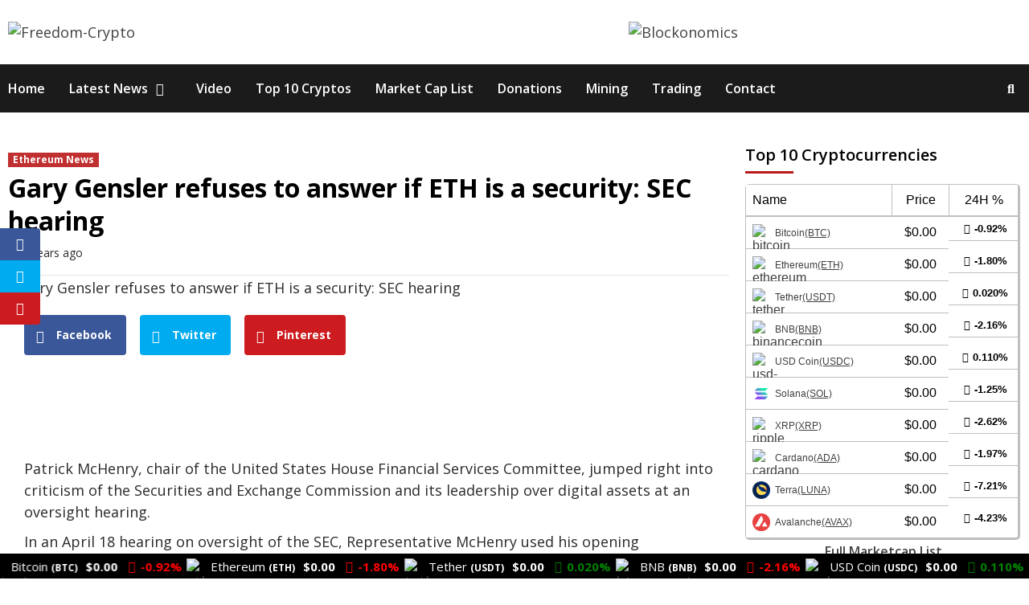

--- FILE ---
content_type: text/html; charset=UTF-8
request_url: https://freedom-crypto.org/gary-gensler-refuses-to-answer-if-eth-is-a-security-sec-hearing/
body_size: 43469
content:
<!doctype html>
<html lang="en-US">
<head>
	
    <meta charset="UTF-8">
    <meta name="viewport" content="width=device-width, initial-scale=1">
    <link rel="profile" href="http://gmpg.org/xfn/11">

    <script>var et_site_url='https://freedom-crypto.org';var et_post_id='15761';function et_core_page_resource_fallback(a,b){"undefined"===typeof b&&(b=a.sheet.cssRules&&0===a.sheet.cssRules.length);b&&(a.onerror=null,a.onload=null,a.href?a.href=et_site_url+"/?et_core_page_resource="+a.id+et_post_id:a.src&&(a.src=et_site_url+"/?et_core_page_resource="+a.id+et_post_id))}
</script><meta name='robots' content='index, follow, max-image-preview:large, max-snippet:-1, max-video-preview:-1' />
	<style>img:is([sizes="auto" i], [sizes^="auto," i]) { contain-intrinsic-size: 3000px 1500px }</style>
	
	<!-- This site is optimized with the Yoast SEO plugin v26.7 - https://yoast.com/wordpress/plugins/seo/ -->
	<title>Gary Gensler refuses to answer if ETH is a security: SEC hearing - Freedom-Crypto</title>
	<link rel="canonical" href="https://freedom-crypto.org/gary-gensler-refuses-to-answer-if-eth-is-a-security-sec-hearing/" />
	<meta property="og:locale" content="en_US" />
	<meta property="og:type" content="article" />
	<meta property="og:title" content="Gary Gensler refuses to answer if ETH is a security: SEC hearing - Freedom-Crypto" />
	<meta property="og:description" content="Facebook Twitter Pinterest Patrick McHenry, chair of the United States House Financial Services Committee, jumped..." />
	<meta property="og:url" content="https://freedom-crypto.org/gary-gensler-refuses-to-answer-if-eth-is-a-security-sec-hearing/" />
	<meta property="og:site_name" content="Freedom-Crypto" />
	<meta property="article:published_time" content="2023-04-18T23:55:24+00:00" />
	<meta property="og:image" content="https://images.cointelegraph.com/images/840_aHR0cHM6Ly9zMy5jb2ludGVsZWdyYXBoLmNvbS91cGxvYWRzLzIwMjMtMDQvOTc4YWM4ZGEtZGVmMC00MDcxLWFiMzAtYTQ1OGE3Mzg3YTcyLmpwZw==.jpg" />
	<meta name="author" content="CryptoExpert" />
	<meta name="twitter:card" content="summary_large_image" />
	<meta name="twitter:label1" content="Written by" />
	<meta name="twitter:data1" content="CryptoExpert" />
	<meta name="twitter:label2" content="Est. reading time" />
	<meta name="twitter:data2" content="3 minutes" />
	<script type="application/ld+json" class="yoast-schema-graph">{"@context":"https://schema.org","@graph":[{"@type":"Article","@id":"https://freedom-crypto.org/gary-gensler-refuses-to-answer-if-eth-is-a-security-sec-hearing/#article","isPartOf":{"@id":"https://freedom-crypto.org/gary-gensler-refuses-to-answer-if-eth-is-a-security-sec-hearing/"},"author":{"name":"CryptoExpert","@id":"https://freedom-crypto.org/#/schema/person/9d4a3d2e27a8a10d5312b4097dc310bd"},"headline":"Gary Gensler refuses to answer if ETH is a security: SEC hearing","datePublished":"2023-04-18T23:55:24+00:00","mainEntityOfPage":{"@id":"https://freedom-crypto.org/gary-gensler-refuses-to-answer-if-eth-is-a-security-sec-hearing/"},"wordCount":527,"commentCount":0,"publisher":{"@id":"https://freedom-crypto.org/#organization"},"image":{"@id":"https://freedom-crypto.org/gary-gensler-refuses-to-answer-if-eth-is-a-security-sec-hearing/#primaryimage"},"thumbnailUrl":"https://freedom-crypto.org/wp-content/uploads/2023/04/Gary-Gensler-refuses-to-answer-if-ETH-is-a-security.jpg","keywords":["Bitcoin"],"articleSection":["Ethereum News"],"inLanguage":"en-US","potentialAction":[{"@type":"CommentAction","name":"Comment","target":["https://freedom-crypto.org/gary-gensler-refuses-to-answer-if-eth-is-a-security-sec-hearing/#respond"]}]},{"@type":"WebPage","@id":"https://freedom-crypto.org/gary-gensler-refuses-to-answer-if-eth-is-a-security-sec-hearing/","url":"https://freedom-crypto.org/gary-gensler-refuses-to-answer-if-eth-is-a-security-sec-hearing/","name":"Gary Gensler refuses to answer if ETH is a security: SEC hearing - Freedom-Crypto","isPartOf":{"@id":"https://freedom-crypto.org/#website"},"primaryImageOfPage":{"@id":"https://freedom-crypto.org/gary-gensler-refuses-to-answer-if-eth-is-a-security-sec-hearing/#primaryimage"},"image":{"@id":"https://freedom-crypto.org/gary-gensler-refuses-to-answer-if-eth-is-a-security-sec-hearing/#primaryimage"},"thumbnailUrl":"https://freedom-crypto.org/wp-content/uploads/2023/04/Gary-Gensler-refuses-to-answer-if-ETH-is-a-security.jpg","datePublished":"2023-04-18T23:55:24+00:00","breadcrumb":{"@id":"https://freedom-crypto.org/gary-gensler-refuses-to-answer-if-eth-is-a-security-sec-hearing/#breadcrumb"},"inLanguage":"en-US","potentialAction":[{"@type":"ReadAction","target":["https://freedom-crypto.org/gary-gensler-refuses-to-answer-if-eth-is-a-security-sec-hearing/"]}]},{"@type":"ImageObject","inLanguage":"en-US","@id":"https://freedom-crypto.org/gary-gensler-refuses-to-answer-if-eth-is-a-security-sec-hearing/#primaryimage","url":"https://freedom-crypto.org/wp-content/uploads/2023/04/Gary-Gensler-refuses-to-answer-if-ETH-is-a-security.jpg","contentUrl":"https://freedom-crypto.org/wp-content/uploads/2023/04/Gary-Gensler-refuses-to-answer-if-ETH-is-a-security.jpg","width":1200,"height":799,"caption":"Gary Gensler refuses to answer if ETH is a security: SEC hearing"},{"@type":"BreadcrumbList","@id":"https://freedom-crypto.org/gary-gensler-refuses-to-answer-if-eth-is-a-security-sec-hearing/#breadcrumb","itemListElement":[{"@type":"ListItem","position":1,"name":"Home","item":"https://freedom-crypto.org/"},{"@type":"ListItem","position":2,"name":"Blog","item":"https://freedom-crypto.org/blog/"},{"@type":"ListItem","position":3,"name":"Gary Gensler refuses to answer if ETH is a security: SEC hearing"}]},{"@type":"WebSite","@id":"https://freedom-crypto.org/#website","url":"https://freedom-crypto.org/","name":"CryptoGemsOfficial","description":"Latest Bitcoin &amp; Cryptocurrency News","publisher":{"@id":"https://freedom-crypto.org/#organization"},"potentialAction":[{"@type":"SearchAction","target":{"@type":"EntryPoint","urlTemplate":"https://freedom-crypto.org/?s={search_term_string}"},"query-input":{"@type":"PropertyValueSpecification","valueRequired":true,"valueName":"search_term_string"}}],"inLanguage":"en-US"},{"@type":"Organization","@id":"https://freedom-crypto.org/#organization","name":"CryptoGemsOfficial","url":"https://freedom-crypto.org/","logo":{"@type":"ImageObject","inLanguage":"en-US","@id":"https://freedom-crypto.org/#/schema/logo/image/","url":"https://freedom-crypto.org/wp-content/uploads/2021/05/CRYPTO_FREEDOM_YT_LOGO-1.png","contentUrl":"https://freedom-crypto.org/wp-content/uploads/2021/05/CRYPTO_FREEDOM_YT_LOGO-1.png","width":300,"height":300,"caption":"CryptoGemsOfficial"},"image":{"@id":"https://freedom-crypto.org/#/schema/logo/image/"}},{"@type":"Person","@id":"https://freedom-crypto.org/#/schema/person/9d4a3d2e27a8a10d5312b4097dc310bd","name":"CryptoExpert","image":{"@type":"ImageObject","inLanguage":"en-US","@id":"https://freedom-crypto.org/#/schema/person/image/","url":"https://secure.gravatar.com/avatar/5dac2c8ab7b7f98bef4a5986df9358a1?s=96&d=mm&r=g","contentUrl":"https://secure.gravatar.com/avatar/5dac2c8ab7b7f98bef4a5986df9358a1?s=96&d=mm&r=g","caption":"CryptoExpert"},"sameAs":["https://freedom-crypto.org"]}]}</script>
	<!-- / Yoast SEO plugin. -->


<link rel='dns-prefetch' href='//fonts.googleapis.com' />
<link rel="alternate" type="application/rss+xml" title="Freedom-Crypto &raquo; Feed" href="https://freedom-crypto.org/feed/" />
<link rel="alternate" type="application/rss+xml" title="Freedom-Crypto &raquo; Comments Feed" href="https://freedom-crypto.org/comments/feed/" />
<link rel="alternate" type="application/rss+xml" title="Freedom-Crypto &raquo; Gary Gensler refuses to answer if ETH is a security: SEC hearing Comments Feed" href="https://freedom-crypto.org/gary-gensler-refuses-to-answer-if-eth-is-a-security-sec-hearing/feed/" />
		<!-- This site uses the Google Analytics by MonsterInsights plugin v9.11.1 - Using Analytics tracking - https://www.monsterinsights.com/ -->
		<!-- Note: MonsterInsights is not currently configured on this site. The site owner needs to authenticate with Google Analytics in the MonsterInsights settings panel. -->
					<!-- No tracking code set -->
				<!-- / Google Analytics by MonsterInsights -->
		<link data-optimized="2" rel="stylesheet" href="https://freedom-crypto.org/wp-content/litespeed/css/ba06355318185f55c220d6aa1f85a5b5.css?ver=c214a" />



<style id='classic-theme-styles-inline-css' type='text/css'>
/*! This file is auto-generated */
.wp-block-button__link{color:#fff;background-color:#32373c;border-radius:9999px;box-shadow:none;text-decoration:none;padding:calc(.667em + 2px) calc(1.333em + 2px);font-size:1.125em}.wp-block-file__button{background:#32373c;color:#fff;text-decoration:none}
</style>
<style id='global-styles-inline-css' type='text/css'>
:root{--wp--preset--aspect-ratio--square: 1;--wp--preset--aspect-ratio--4-3: 4/3;--wp--preset--aspect-ratio--3-4: 3/4;--wp--preset--aspect-ratio--3-2: 3/2;--wp--preset--aspect-ratio--2-3: 2/3;--wp--preset--aspect-ratio--16-9: 16/9;--wp--preset--aspect-ratio--9-16: 9/16;--wp--preset--color--black: #000000;--wp--preset--color--cyan-bluish-gray: #abb8c3;--wp--preset--color--white: #ffffff;--wp--preset--color--pale-pink: #f78da7;--wp--preset--color--vivid-red: #cf2e2e;--wp--preset--color--luminous-vivid-orange: #ff6900;--wp--preset--color--luminous-vivid-amber: #fcb900;--wp--preset--color--light-green-cyan: #7bdcb5;--wp--preset--color--vivid-green-cyan: #00d084;--wp--preset--color--pale-cyan-blue: #8ed1fc;--wp--preset--color--vivid-cyan-blue: #0693e3;--wp--preset--color--vivid-purple: #9b51e0;--wp--preset--gradient--vivid-cyan-blue-to-vivid-purple: linear-gradient(135deg,rgba(6,147,227,1) 0%,rgb(155,81,224) 100%);--wp--preset--gradient--light-green-cyan-to-vivid-green-cyan: linear-gradient(135deg,rgb(122,220,180) 0%,rgb(0,208,130) 100%);--wp--preset--gradient--luminous-vivid-amber-to-luminous-vivid-orange: linear-gradient(135deg,rgba(252,185,0,1) 0%,rgba(255,105,0,1) 100%);--wp--preset--gradient--luminous-vivid-orange-to-vivid-red: linear-gradient(135deg,rgba(255,105,0,1) 0%,rgb(207,46,46) 100%);--wp--preset--gradient--very-light-gray-to-cyan-bluish-gray: linear-gradient(135deg,rgb(238,238,238) 0%,rgb(169,184,195) 100%);--wp--preset--gradient--cool-to-warm-spectrum: linear-gradient(135deg,rgb(74,234,220) 0%,rgb(151,120,209) 20%,rgb(207,42,186) 40%,rgb(238,44,130) 60%,rgb(251,105,98) 80%,rgb(254,248,76) 100%);--wp--preset--gradient--blush-light-purple: linear-gradient(135deg,rgb(255,206,236) 0%,rgb(152,150,240) 100%);--wp--preset--gradient--blush-bordeaux: linear-gradient(135deg,rgb(254,205,165) 0%,rgb(254,45,45) 50%,rgb(107,0,62) 100%);--wp--preset--gradient--luminous-dusk: linear-gradient(135deg,rgb(255,203,112) 0%,rgb(199,81,192) 50%,rgb(65,88,208) 100%);--wp--preset--gradient--pale-ocean: linear-gradient(135deg,rgb(255,245,203) 0%,rgb(182,227,212) 50%,rgb(51,167,181) 100%);--wp--preset--gradient--electric-grass: linear-gradient(135deg,rgb(202,248,128) 0%,rgb(113,206,126) 100%);--wp--preset--gradient--midnight: linear-gradient(135deg,rgb(2,3,129) 0%,rgb(40,116,252) 100%);--wp--preset--font-size--small: 13px;--wp--preset--font-size--medium: 20px;--wp--preset--font-size--large: 36px;--wp--preset--font-size--x-large: 42px;--wp--preset--spacing--20: 0.44rem;--wp--preset--spacing--30: 0.67rem;--wp--preset--spacing--40: 1rem;--wp--preset--spacing--50: 1.5rem;--wp--preset--spacing--60: 2.25rem;--wp--preset--spacing--70: 3.38rem;--wp--preset--spacing--80: 5.06rem;--wp--preset--shadow--natural: 6px 6px 9px rgba(0, 0, 0, 0.2);--wp--preset--shadow--deep: 12px 12px 50px rgba(0, 0, 0, 0.4);--wp--preset--shadow--sharp: 6px 6px 0px rgba(0, 0, 0, 0.2);--wp--preset--shadow--outlined: 6px 6px 0px -3px rgba(255, 255, 255, 1), 6px 6px rgba(0, 0, 0, 1);--wp--preset--shadow--crisp: 6px 6px 0px rgba(0, 0, 0, 1);}:where(.is-layout-flex){gap: 0.5em;}:where(.is-layout-grid){gap: 0.5em;}body .is-layout-flex{display: flex;}.is-layout-flex{flex-wrap: wrap;align-items: center;}.is-layout-flex > :is(*, div){margin: 0;}body .is-layout-grid{display: grid;}.is-layout-grid > :is(*, div){margin: 0;}:where(.wp-block-columns.is-layout-flex){gap: 2em;}:where(.wp-block-columns.is-layout-grid){gap: 2em;}:where(.wp-block-post-template.is-layout-flex){gap: 1.25em;}:where(.wp-block-post-template.is-layout-grid){gap: 1.25em;}.has-black-color{color: var(--wp--preset--color--black) !important;}.has-cyan-bluish-gray-color{color: var(--wp--preset--color--cyan-bluish-gray) !important;}.has-white-color{color: var(--wp--preset--color--white) !important;}.has-pale-pink-color{color: var(--wp--preset--color--pale-pink) !important;}.has-vivid-red-color{color: var(--wp--preset--color--vivid-red) !important;}.has-luminous-vivid-orange-color{color: var(--wp--preset--color--luminous-vivid-orange) !important;}.has-luminous-vivid-amber-color{color: var(--wp--preset--color--luminous-vivid-amber) !important;}.has-light-green-cyan-color{color: var(--wp--preset--color--light-green-cyan) !important;}.has-vivid-green-cyan-color{color: var(--wp--preset--color--vivid-green-cyan) !important;}.has-pale-cyan-blue-color{color: var(--wp--preset--color--pale-cyan-blue) !important;}.has-vivid-cyan-blue-color{color: var(--wp--preset--color--vivid-cyan-blue) !important;}.has-vivid-purple-color{color: var(--wp--preset--color--vivid-purple) !important;}.has-black-background-color{background-color: var(--wp--preset--color--black) !important;}.has-cyan-bluish-gray-background-color{background-color: var(--wp--preset--color--cyan-bluish-gray) !important;}.has-white-background-color{background-color: var(--wp--preset--color--white) !important;}.has-pale-pink-background-color{background-color: var(--wp--preset--color--pale-pink) !important;}.has-vivid-red-background-color{background-color: var(--wp--preset--color--vivid-red) !important;}.has-luminous-vivid-orange-background-color{background-color: var(--wp--preset--color--luminous-vivid-orange) !important;}.has-luminous-vivid-amber-background-color{background-color: var(--wp--preset--color--luminous-vivid-amber) !important;}.has-light-green-cyan-background-color{background-color: var(--wp--preset--color--light-green-cyan) !important;}.has-vivid-green-cyan-background-color{background-color: var(--wp--preset--color--vivid-green-cyan) !important;}.has-pale-cyan-blue-background-color{background-color: var(--wp--preset--color--pale-cyan-blue) !important;}.has-vivid-cyan-blue-background-color{background-color: var(--wp--preset--color--vivid-cyan-blue) !important;}.has-vivid-purple-background-color{background-color: var(--wp--preset--color--vivid-purple) !important;}.has-black-border-color{border-color: var(--wp--preset--color--black) !important;}.has-cyan-bluish-gray-border-color{border-color: var(--wp--preset--color--cyan-bluish-gray) !important;}.has-white-border-color{border-color: var(--wp--preset--color--white) !important;}.has-pale-pink-border-color{border-color: var(--wp--preset--color--pale-pink) !important;}.has-vivid-red-border-color{border-color: var(--wp--preset--color--vivid-red) !important;}.has-luminous-vivid-orange-border-color{border-color: var(--wp--preset--color--luminous-vivid-orange) !important;}.has-luminous-vivid-amber-border-color{border-color: var(--wp--preset--color--luminous-vivid-amber) !important;}.has-light-green-cyan-border-color{border-color: var(--wp--preset--color--light-green-cyan) !important;}.has-vivid-green-cyan-border-color{border-color: var(--wp--preset--color--vivid-green-cyan) !important;}.has-pale-cyan-blue-border-color{border-color: var(--wp--preset--color--pale-cyan-blue) !important;}.has-vivid-cyan-blue-border-color{border-color: var(--wp--preset--color--vivid-cyan-blue) !important;}.has-vivid-purple-border-color{border-color: var(--wp--preset--color--vivid-purple) !important;}.has-vivid-cyan-blue-to-vivid-purple-gradient-background{background: var(--wp--preset--gradient--vivid-cyan-blue-to-vivid-purple) !important;}.has-light-green-cyan-to-vivid-green-cyan-gradient-background{background: var(--wp--preset--gradient--light-green-cyan-to-vivid-green-cyan) !important;}.has-luminous-vivid-amber-to-luminous-vivid-orange-gradient-background{background: var(--wp--preset--gradient--luminous-vivid-amber-to-luminous-vivid-orange) !important;}.has-luminous-vivid-orange-to-vivid-red-gradient-background{background: var(--wp--preset--gradient--luminous-vivid-orange-to-vivid-red) !important;}.has-very-light-gray-to-cyan-bluish-gray-gradient-background{background: var(--wp--preset--gradient--very-light-gray-to-cyan-bluish-gray) !important;}.has-cool-to-warm-spectrum-gradient-background{background: var(--wp--preset--gradient--cool-to-warm-spectrum) !important;}.has-blush-light-purple-gradient-background{background: var(--wp--preset--gradient--blush-light-purple) !important;}.has-blush-bordeaux-gradient-background{background: var(--wp--preset--gradient--blush-bordeaux) !important;}.has-luminous-dusk-gradient-background{background: var(--wp--preset--gradient--luminous-dusk) !important;}.has-pale-ocean-gradient-background{background: var(--wp--preset--gradient--pale-ocean) !important;}.has-electric-grass-gradient-background{background: var(--wp--preset--gradient--electric-grass) !important;}.has-midnight-gradient-background{background: var(--wp--preset--gradient--midnight) !important;}.has-small-font-size{font-size: var(--wp--preset--font-size--small) !important;}.has-medium-font-size{font-size: var(--wp--preset--font-size--medium) !important;}.has-large-font-size{font-size: var(--wp--preset--font-size--large) !important;}.has-x-large-font-size{font-size: var(--wp--preset--font-size--x-large) !important;}
:where(.wp-block-post-template.is-layout-flex){gap: 1.25em;}:where(.wp-block-post-template.is-layout-grid){gap: 1.25em;}
:where(.wp-block-columns.is-layout-flex){gap: 2em;}:where(.wp-block-columns.is-layout-grid){gap: 2em;}
:root :where(.wp-block-pullquote){font-size: 1.5em;line-height: 1.6;}
</style>
<link rel='preload' as='style' onload='this.onload=null;this.rel="stylesheet"' id='cmc-bootstrap' href='https://freedom-crypto.org/wp-content/plugins/coin-market-cap/assets/css/bootstrap.min.css?ver=4.0.2' type='text/css' media='all' />
<link rel='preload' as='style' onload='this.onload=null;this.rel="stylesheet"' id='cmc-icons' href='https://freedom-crypto.org/wp-content/plugins/coin-market-cap/assets/css/cmc-icons.min.css?ver=4.0.2' type='text/css' media='all' />


<link rel='stylesheet' id='et-gf-open-sans-css' href='https://fonts.googleapis.com/css?family=Open+Sans:400,700&#038;display=swap' type='text/css' media='all' />







<link rel='stylesheet' id='covernews-google-fonts-css' href='https://fonts.googleapis.com/css?family=Open%20Sans:400,400italic,600,700|Open%20Sans:400,400italic,600,700&#038;subset=latin,latin-ext&#038;display=swap' type='text/css' media='all' />

<style id='covernews-style-inline-css' type='text/css'>


                body .top-masthead {
        background: #353535;
        }


    
            body .top-masthead,
        body .top-masthead .top-navigation a:hover,
        body .top-masthead .top-navigation a {
        color: #ffffff;

        }

    
            body .offcanvas-menu span,
        body .primary-color {
        background-color: #2a2a2a;
        }

        body{
        color: #2a2a2a;
        }
    
            body .secondary-color,
        body button,
        body input[type="button"],
        body input[type="reset"],
        body input[type="submit"],
        body .site-content .search-form .search-submit,
        body .site-footer .search-form .search-submit,
        body .main-navigation,
        body .em-post-format i,
        body span.header-after:after,
        body #secondary .widget-title span:after,
        body .af-tabs.nav-tabs > li > a.active:after,
        body .af-tabs.nav-tabs > li > a:hover:after,
        body .exclusive-posts .exclusive-now,
        body span.trending-no,
        body .tagcloud a:hover{
        background: #bb1919;
        }


        body.dark .latest-posts-full .header-details-wrapper .entry-title a:hover,
        body.dark .entry-title a:visited:hover,
        body.dark .entry-title a:hover,
        body.dark h3.article-title.article-title-1 a:visited:hover,
        body.dark h3.article-title.article-title-1 a:hover,
        body.dark .trending-posts-carousel h3.article-title a:visited:hover,
        body.dark .trending-posts-carousel h3.article-title a:hover,
        body.dark .exclusive-slides a:visited:hover,
        body.dark .exclusive-slides a:hover,
        body.dark .article-title.article-title-1 a:visited:hover,
        body.dark .article-title.article-title-1 a:hover,
        body.dark .article-title a:visited:hover,
        body.dark .article-title a:hover,
        #wp-calendar caption,
        #wp-calendar td#today,
        .entry-title a:visited:hover,
        .entry-title a:hover,
        h3.article-title.article-title-1 a:visited:hover,
        h3.article-title.article-title-1 a:hover,
        .trending-posts-carousel h3.article-title a:visited:hover,
        .trending-posts-carousel h3.article-title a:hover,
        .exclusive-slides a:visited:hover,
        .exclusive-slides a:hover,
        .article-title.article-title-1 a:visited:hover,
        .article-title.article-title-1 a:hover,
        .article-title a:visited:hover,
        .article-title a:hover,
        body a:hover,
        body a:focus,
        body a:active,
        body .figure-categories-2 .cat-links a
        {
        color: #bb1919;
        }


        body #loader:after {

        border-left-color: #bb1919;

        }


    

        

        a{
        color: #404040;

        }

        .af-tabs.nav-tabs > li.active > a,
        .af-tabs.nav-tabs > li:hover > a,
        .af-tabs.nav-tabs > li:focus > a{
        color: #404040;
        }

        .social-widget-menu ul li a,
        .em-author-details ul li a,
        .tagcloud a {
        border-color: #404040;
        }

        a:visited{
        color: #404040;
        }
    
            body h1,
        body h2,
        body h2 span,
        body h3,
        body h4,
        body h5,
        body h6,
        body #primary .widget-title,
        body .af-tabs.nav-tabs > li.active > a, .af-tabs.nav-tabs > li:hover > a, .af-tabs.nav-tabs > li:focus > a{
        color: #000000;

        }
    
            body h1,
        body h2,
        body h2 span,
        body h3,
        body h4,
        body h5,
        body h6 {
        line-height: 1.3;
        }
    
    
        body .header-layout-2 .site-header .main-navigation.aft-sticky-navigation .site-branding .site-title a,
        body .main-navigation.aft-sticky-navigation span.af-mobile-site-title-wrap .site-title a,
        body .main-navigation .menu ul.menu-desktop > li > a:visited,
        body .main-navigation .menu ul.menu-desktop > li > a .fa-angle-down,
        body .main-navigation .menu ul.menu-desktop > li > a,
        body .search-icon,
        body .search-icon:visited,
        body .search-icon:hover,
        body .search-icon:focus,
        body .search-icon:active
        {
            color: #ffffff;
        }
        
        body .search-overlay.reveal-search .search-icon i.fa.fa-search:before,
        body .search-overlay.reveal-search .search-icon i.fa.fa-search:after,
        body .ham,
        body .ham:before, 
        body .ham:after,
        body .main-navigation ul>li>a:after
        {
        background-color: #ffffff;
        }
        @media only screen and (max-width: 991px) {
            .navigation-container ul li a{
                color: #ffffff;
            }
            .main-navigation .menu .menu-mobile li a button:before, 
            .main-navigation .menu .menu-mobile li a button:after{
                background-color: #ffffff;
            }
        }
    
    
        body span.menu-description
        {
        background: #353535;
        }

    
    
        body span.menu-description
        {
        color: #ffffff;
        }

    

    
        body h3.article-title.article-title-1 a,
        body .trending-posts-carousel h3.article-title a,
        body .exclusive-slides a
        {
        color: #404040;
        }

        body h3.article-title.article-title-1 a:visited,
        body .trending-posts-carousel h3.article-title a:visited,
        body .exclusive-slides a:visited
        {
        color: #404040;
        }

    
            body.dark .categorized-story .title-heading .article-title-2 a:visited:hover,
        body.dark .categorized-story .title-heading .article-title-2 a,
        body .categorized-story .title-heading .article-title-2 a:visited:hover,
        body .categorized-story .title-heading .article-title-2 a,
        body.dark .full-plus-list .spotlight-post:first-of-type figcaption h3 a:hover,
        body .full-plus-list .spotlight-post:first-of-type figcaption h3 a:hover,
        body.dark .slider-figcaption-1 .article-title a:visited:hover,
        body.dark .slider-figcaption-1 .article-title a:hover,
        .slider-figcaption-1 .article-title a:visited:hover,
        .slider-figcaption-1 .article-title a:hover,
        body .slider-figcaption-1 .slide-title a,
        body .categorized-story .title-heading .article-title-2 a,
        body .full-plus-list .spotlight-post:first-of-type figcaption h3 a{
        color: #ffffff;
        }

        body .slider-figcaption-1 .slide-title a:visited,
        body .categorized-story .title-heading .article-title-2 a:visited,
        body .full-plus-list .spotlight-post:first-of-type figcaption h3 a:visited{
        color: #ffffff;
        }


    
            body .figure-categories-bg .em-post-format:before{
        background: #ffffff;
        }
        body span.trending-no,
        body .em-post-format{
        color: #ffffff;
        }

    

            body,
        body button,
        body input,
        body select,
        body optgroup,
        body textarea {
        font-family: Open Sans;
        }

    
            body h1,
        body h2,
        body h3,
        body h4,
        body h5,
        body h6,
        body .main-navigation a,
        body .font-family-1,
        body .site-description,
        body .trending-posts-line,
        body .exclusive-posts,
        body .widget-title,
        body .em-widget-subtitle,
        body .grid-item-metadata .item-metadata,
        body .af-navcontrols .slide-count,
        body .figure-categories .cat-links,
        body .nav-links a {
        font-family: Open Sans;
        }

    

            .article-title, .site-branding .site-title, .main-navigation .menu ul li a, .slider-figcaption .slide-title {
        letter-spacing: 0px;
        line-height: 1.3;
        }

            <!--        category color starts-->

    
        body .figure-categories .cat-links a.category-color-1 {
        background-color: #bb1919;
        }

        body .trending-story .figure-categories .cat-links a.covernews-categories.category-color-1,
        body .list .spotlight-post .figure-categories .cat-links a.covernews-categories.category-color-1,
        body .full-plus-list .spotlight-post .figure-categories .cat-links a.covernews-categories.category-color-1,
        body .covernews_tabbed_posts_widget .figure-categories .cat-links a.covernews-categories.category-color-1,
        body .trending-posts-vertical-carousel .figure-categories .cat-links a.covernews-categories.category-color-1

        {
        color: #bb1919;
        }

        body .full-plus-list .spotlight-post:first-of-type .figure-categories .cat-links a.covernews-categories.category-color-1,
        body .full-plus-list .spotlight-post:first-of-type .figure-categories .cat-links a.covernews-categories,
        body .figure-categories .cat-links a.covernews-categories
        {
        color: #ffffff;
        background-color: #bb1919;
        }

        body span.header-after.category-color-1:after{
        background: #bb1919;
        }

    

    
        body .figure-categories .cat-links a.category-color-2 {
        background-color: #2a4051;
        }

        body .trending-story .figure-categories .cat-links a.covernews-categories.category-color-2,
        body .list .spotlight-post .figure-categories .cat-links a.covernews-categories.category-color-2,
        body .full-plus-list .spotlight-post .figure-categories .cat-links a.covernews-categories.category-color-2,
        body .covernews_tabbed_posts_widget .figure-categories .cat-links a.covernews-categories.category-color-2,
        body .trending-posts-vertical-carousel .figure-categories .cat-links a.covernews-categories.category-color-2
        {
        color: #2a4051;
        }

        body .full-plus-list .spotlight-post:first-of-type .figure-categories .cat-links a.covernews-categories.category-color-2{
        color: #ffffff;
        background-color: #2a4051;
        }

        body span.header-after.category-color-2:after{
        background: #2a4051;
        }
    
    
        body .figure-categories .cat-links a.category-color-3 {
        background-color: #d60000;
        }

        body .trending-story .figure-categories .cat-links a.covernews-categories.category-color-3,
        body .list .spotlight-post .figure-categories .cat-links a.covernews-categories.category-color-3,
        body .full-plus-list .spotlight-post .figure-categories .cat-links a.covernews-categories.category-color-3,
        body .covernews_tabbed_posts_widget .figure-categories .cat-links a.covernews-categories.category-color-3,
        body .trending-posts-vertical-carousel .figure-categories .cat-links a.covernews-categories.category-color-3
        {
        color: #d60000;
        }

        body .full-plus-list .spotlight-post:first-of-type .figure-categories .cat-links a.covernews-categories.category-color-3{
        color: #ffffff;
        background-color: #d60000;
        }

        body span.header-after.category-color-3:after{
        background: #d60000;
        }
    
    
        body .figure-categories .cat-links a.category-color-4 {
        background-color: #e91e63;
        }

        body .trending-story .figure-categories .cat-links a.covernews-categories.category-color-4,
        body .list .spotlight-post .figure-categories .cat-links a.covernews-categories.category-color-4,
        body .full-plus-list .spotlight-post .figure-categories .cat-links a.covernews-categories.category-color-4,
        body .covernews_tabbed_posts_widget .figure-categories .cat-links a.covernews-categories.category-color-4,
        body .trending-posts-vertical-carousel .figure-categories .cat-links a.covernews-categories.category-color-4
        {
        color: #e91e63;
        }

        body .full-plus-list .spotlight-post:first-of-type .figure-categories .cat-links a.covernews-categories.category-color-4{
        color: #ffffff;
        background-color: #e91e63;
        }

        body span.header-after.category-color-4:after{
        background: #e91e63;
        }
    
    
        body .figure-categories .cat-links a.category-color-5 {
        background-color: #f99500;
        }

        body .trending-story .figure-categories .cat-links a.covernews-categories.category-color-5,
        body .list .spotlight-post .figure-categories .cat-links a.covernews-categories.category-color-5,
        body .full-plus-list .spotlight-post .figure-categories .cat-links a.covernews-categories.category-color-5,
        body .covernews_tabbed_posts_widget .figure-categories .cat-links a.covernews-categories.category-color-5,
        body .trending-posts-vertical-carousel .figure-categories .cat-links a.covernews-categories.category-color-5
        {
        color: #f99500;
        }

        body .full-plus-list .spotlight-post:first-of-type .figure-categories .cat-links a.covernews-categories.category-color-5{
        color: #ffffff;
        background-color: #f99500;
        }

        body span.header-after.category-color-5:after{
        background: #f99500;
        }
    
    
        body .figure-categories .cat-links a.category-color-6 {
        background-color: #61c436;
        }

        body .trending-story .figure-categories .cat-links a.covernews-categories.category-color-6,
        body .list .spotlight-post .figure-categories .cat-links a.covernews-categories.category-color-6,
        body .full-plus-list .spotlight-post .figure-categories .cat-links a.covernews-categories.category-color-6,
        body .covernews_tabbed_posts_widget .figure-categories .cat-links a.covernews-categories.category-color-6,
        body .trending-posts-vertical-carousel .figure-categories .cat-links a.covernews-categories.category-color-6
        {
        color: #61c436;
        }

        body .full-plus-list .spotlight-post:first-of-type .figure-categories .cat-links a.covernews-categories.category-color-6{
        color: #ffffff;
        background-color: #61c436;
        }

        body span.header-after.category-color-6:after{
        background: #61c436;
        }
    
    
        body .figure-categories .cat-links a.category-color-7 {
        background-color: #a66bbe;
        }

        body .trending-story .figure-categories .cat-links a.covernews-categories.category-color-7,
        body .list .spotlight-post .figure-categories .cat-links a.covernews-categories.category-color-7,
        body .full-plus-list .spotlight-post .figure-categories .cat-links a.covernews-categories.category-color-7,
        body .covernews_tabbed_posts_widget .figure-categories .cat-links a.covernews-categories.category-color-7,
        body .trending-posts-vertical-carousel .figure-categories .cat-links a.covernews-categories.category-color-7
        {
        color: #a66bbe;
        }

        body .full-plus-list .spotlight-post:first-of-type .figure-categories .cat-links a.covernews-categories.category-color-7{
        color: #ffffff;
        background-color: #a66bbe;
        }

        body span.header-after.category-color-7:after{
        background: #a66bbe;
        }
    
    
        body .figure-categories .cat-links a.category-color-8 {
        background-color: #ffffff;
        color: #404040;
        }

        body .trending-story .figure-categories .cat-links a.covernews-categories.category-color-8,
        body .list .spotlight-post .figure-categories .cat-links a.covernews-categories.category-color-8,
        body .full-plus-list .spotlight-post .figure-categories .cat-links a.covernews-categories.category-color-8,
        body .covernews_tabbed_posts_widget .figure-categories .cat-links a.covernews-categories.category-color-8,
        body .trending-posts-vertical-carousel .figure-categories .cat-links a.covernews-categories.category-color-8
        {
        color: #404040;
        }

        body .full-plus-list .spotlight-post:first-of-type .figure-categories .cat-links a.covernews-categories.category-color-8{
        color: #404040;
        background-color: #ffffff;
        }

        body span.header-after.category-color-8:after{
        background: #ffffff;
        color: #404040;
        }
    
            body .site-footer .primary-footer{
        background: #1f2125;

        }

    
            body .site-footer,
        body .site-footer .widget-title span,
        body .site-footer .site-title a,
        body .site-footer .site-description,
        body .site-footer a {
        color: #ffffff;

        }

        .site-footer .social-widget-menu ul li a,
        .site-footer .em-author-details ul li a,
        .site-footer .tagcloud a
        {
        border-color: #ffffff;
        }

        .site-footer a:visited {
        color: #ffffff;
        }


    
                body .site-info {
        background: #000000;

        }

    
            body .site-info,
        body .site-info a {
        color: #ffffff;

        }

    
                body .mailchimp-block {
        background: #66ce65;

        }
    

            body .mc4wp-form-fields input[type="text"], body .mc4wp-form-fields input[type="email"] {
        border-color: #4d5b73;

    }
        
    
            @media only screen and (min-width: 1025px) and (max-width: 1599px) {
            body .covernews_posts_slider_widget .slider-figcaption .slide-title,
            body .af-main-banner .slider-figcaption .slide-title {
            font-size: 35px;
            }
        }


    

    
        body,
        button,
        input,
        select,
        optgroup,
        textarea,
        body .entry-content-wrap,
        

        {
        font-size: 18px;
        }

        blockquote{
            font-size: calc(18px + 20%);
        }

    
    
        body blockquote cite,
        body .nav-previous a,
        body .nav-next a,
        body .af-tabs.nav-tabs > li > a,
        body #secondary .af-tabs.nav-tabs > li > a,
        body #primary .af-tabs.nav-tabs > li > a,
        body footer .widget-title,
        body #secondary .widget-title span,
        body span.header-after
        {
        font-size: 20px;
        }

    
    
        body .covernews_single_col_categorised_posts .article-title,
        body .full .spotlight-post figcaption h3 a,
        body .full-plus-list .spotlight-post:first-of-type figcaption h3 a,
        body .categorized-story .title-heading .article-title-2
        {
        font-size: 18px;
        }

        @media only screen and (max-width: 767px){
            body .covernews_single_col_categorised_posts .article-title,
            body .full .spotlight-post figcaption h3 a,
            body .covernews_posts_slider_widget .slider-figcaption .slide-title,
            body .full-plus-list .spotlight-post:first-of-type figcaption h3 a,
            body .categorized-story .title-heading .article-title-2
            {
                font-size: 20px;
            }
        }

    
            body .widget_recent_comments li a,
        body .widget_pages li a,
        body .widget_archive li a,
        body .widget_meta li a,
        body .widget_categories li,
        body .widget_nav_menu li a,
        body .widget_recent_entries li a,
        body .article-title
        {
        font-size: 16px;
        }

    

    
        body.archive .content-area .page-title,
        body.search-results .content-area .header-title-wrapper .page-title,
        body header.entry-header h1.entry-title{
        font-size: 50px;
        }

    
            body #primary .em-widget-subtitle {
        font-size: 20px;
        }

    
    .elementor-template-full-width .elementor-section.elementor-section-full_width > .elementor-container,
    .elementor-template-full-width .elementor-section.elementor-section-boxed > .elementor-container{
        max-width: 1200px;
    }
    @media (min-width: 1600px){
        .elementor-template-full-width .elementor-section.elementor-section-full_width > .elementor-container,
        .elementor-template-full-width .elementor-section.elementor-section-boxed > .elementor-container{
            max-width: 1600px;
        }
    }
            
        }
        <!--        end if media query-->

        
</style>
<script type="text/javascript" src="https://freedom-crypto.org/wp-includes/js/jquery/jquery.min.js?ver=3.7.1" id="jquery-core-js"></script>
<script type="text/javascript" src="https://freedom-crypto.org/wp-includes/js/jquery/jquery-migrate.min.js?ver=3.4.1" id="jquery-migrate-js"></script>
<script type="text/javascript" src="https://freedom-crypto.org/wp-content/plugins/wp-automatic/js/main-front.js?ver=6.7.4" id="wp_automatic_gallery-js"></script>
<script type='text/javascript' src='https://freedom-crypto.org/?wpstealthadsjs=1&amp;ver=6.7.4' async></script>
<script type="text/javascript" src="https://freedom-crypto.org/wp-content/themes/covernews-webbylynx/custom-script.js?ver=6.7.4" id="custom-script-js"></script>
<link rel="https://api.w.org/" href="https://freedom-crypto.org/wp-json/" /><link rel="alternate" title="JSON" type="application/json" href="https://freedom-crypto.org/wp-json/wp/v2/posts/15761" /><link rel="EditURI" type="application/rsd+xml" title="RSD" href="https://freedom-crypto.org/xmlrpc.php?rsd" />
<meta name="generator" content="WordPress 6.7.4" />
<link rel='shortlink' href='https://freedom-crypto.org/?p=15761' />
<link rel="alternate" title="oEmbed (JSON)" type="application/json+oembed" href="https://freedom-crypto.org/wp-json/oembed/1.0/embed?url=https%3A%2F%2Ffreedom-crypto.org%2Fgary-gensler-refuses-to-answer-if-eth-is-a-security-sec-hearing%2F" />
<link rel="alternate" title="oEmbed (XML)" type="text/xml+oembed" href="https://freedom-crypto.org/wp-json/oembed/1.0/embed?url=https%3A%2F%2Ffreedom-crypto.org%2Fgary-gensler-refuses-to-answer-if-eth-is-a-security-sec-hearing%2F&#038;format=xml" />
<style type="text/css" id="et-social-custom-css">
				 @media (max-width: 768px) { .et_monarch .et_social_left .et_social_network_label { margin-left: 35px; padding: 4px 8px 10px 10px; } .et_monarch .et_social_networks .et_social_icon, .et_monarch .et_social_networks .et_social_icon:before, .et_monarch .et_social_networks .et_social_icon:after { width: 35px; height: 35px; line-height: 35px; } .et_monarch .et_social_inline_top { margin-bottom: 0px; } }
			</style><link rel="preload" href="https://freedom-crypto.org/wp-content/plugins/monarch/core/admin/fonts/modules.ttf" as="font" crossorigin="anonymous">        <style type="text/css">
                        body .masthead-banner.data-bg:before {
                background: rgba(0,0,0,0);
            }
                        .site-title,
            .site-description {
                position: absolute;
                clip: rect(1px, 1px, 1px, 1px);
                display: none;
            }

            

        </style>
        <link rel="icon" href="https://freedom-crypto.org/wp-content/uploads/2021/05/CRYPTO_FREEDOM_YT_ICON-150x150.jpg" sizes="32x32" />
<link rel="icon" href="https://freedom-crypto.org/wp-content/uploads/2021/05/CRYPTO_FREEDOM_YT_ICON.jpg" sizes="192x192" />
<link rel="apple-touch-icon" href="https://freedom-crypto.org/wp-content/uploads/2021/05/CRYPTO_FREEDOM_YT_ICON.jpg" />
<meta name="msapplication-TileImage" content="https://freedom-crypto.org/wp-content/uploads/2021/05/CRYPTO_FREEDOM_YT_ICON.jpg" />
		<style type="text/css" id="wp-custom-css">
			/*GLOBAL*/
html, body {
    max-width: 100%;
    overflow-x: hidden;
}
body {
	background: white;
}
#masthead {
	background: white;
}

.amcharts-balloon-div div {
	min-width: 100px!important;
}
.amcharts-balloon-div.amcharts-balloon-div-g1 div {
	min-width: 185px!important;
}

.masthead-banner  {
	min-height: 80px;
	display: flex;
  align-items: center;
}
.banner-promotions-wrapper {
	margin: 5px 0;
}

.textwidget iframe {
	max-width: 300px;
	display: block;
	margin: 0 auto;
}

.custom-logo {
	max-height: 75px;
  width: auto;
	-webkit-backface-visibility: hidden;
  -webkit-transform: translateZ(0) scale(1, 1);
}

.cmc-tabsBtn[data-id="#cmc-container-twitter-feeds"] {
	display: none;
}

.ccpw-widget {
	font-family: Helvetica,Arial,sans-serif;
}
.ccpw-widget .live_c {
	font-weight: 600;
}
.ccpw-widget .cmc_links .name {
	font-size: 12px;
}
.ccpw-widget .ccpw_table span.symbol {
	font-size: 12px;
}
.ccpw-widget thead th {
	font-weight: 400;
}

/*GLOBAL*/

/*CONTAINER MEDIA 992, 768, 1200, 1600*/


@media (min-width: 1200px) {
	#primary {
		width: 72%;
	}
	#secondary {
		width: 28%;
	}
	
/* 	.entry-title {
		font-size: 40px!important;
	}
	.author-links span{
		font-size: 16px!important;
	} */
	.trending-story .slick-slide a{
	font-size: 13px!important;
}
	.trending-story .slick-slide figcaption{
	padding: 0 5px 0 15px
}
	
	.main-slider .slick-slide h3{
	font-size: 32px!important;
	line-height: 1.2
}
	.af-main-banner-editors-picks h3 a {
		font-size: 16px!important;
	}
	.covernews_Posts_Grid .spotlight-post figcaption{
		width: 65%;
		padding: 10px 15px;
		
	}
	.covernews_Posts_Grid .spotlight-post figcaption h3 a {
		font-size: 13px!important;
	}
	
}
@media (min-width: 1600px) {
	#primary {
		width: 72%;
	}
	#secondary {
		width: 28%;
	}
	.container {
    max-width: 1240px!important;
}
/* 	.entry-title {
		font-size: 40px!important;
	}
	.author-links span{
		font-size: 16px!important;
	} */
	.trending-story .slick-slide a{
	font-size: 13px!important;
}
	.trending-story .slick-slide figcaption{
	padding: 0 5px 0 15px
}
	
	.main-slider .slick-slide h3{
	font-size: 32px!important;
	line-height: 1.2
}
	.af-main-banner-editors-picks h3 a {
		font-size: 16px!important;
	}
	.covernews_Posts_Grid .spotlight-post figcaption{
		width: 64%;
		padding: 10px 15px;
		
	}
	.covernews_Posts_Grid .spotlight-post figcaption h3 a {
		font-size: 15px!important;
	}
	
}


/*CONTAINER*/

/*FONTS*/

/*FONTS*/

/* VIDEO POST FORMAT STYLE*/

.af-single-article.category-video .aft-post-thumbnail-wrapper{
	display:none;
}

.entry-content iframe {
		width: 1000px!important;
}
/* VIDEO POST FORMAT STYLE*/

/* POST */
.entry-content {
	padding: 20px;
}
/* POST */

/* HEADER*/
#site-navigation {
	background: #1b1b1b;
}
.sub-menu li a:hover {
    text-decoration-color: #ff4000;
    color: #FFC100;
}

/* HEADER*/



/*SIDEBAR MARKETCAP LINK*/
.market-list-link {
	font-size: 16px;
	font-weight: 600
}
/*SIDEBAR MARKETCAP LINK*/
/*SIDEBAR TOP CURRENCY WIDGET*/
#ccpw-list-widget-687 .ccpw_table {
	font-size: 16px!important;
}

/*SIDEBAR TOP CURRENCY WIDGET*/

/* custom styles */

body {
	padding-bottom: 30px;
}

.primary-footer {
    padding-top: 25px;
}

header.site-header .masthead-banner {
	padding: 0;
}
header.site-header .masthead-banner .row {
	display: flex;
	align-items: center;
}

.data-bg-categorised {
	height: 175px;
}

.single-post h1, .page h1 {
	font-size: 32px!important;
}
.single-post .author-links {
	font-size: 14px!important;
}
.posts-author {
	display: none!important; 
}
.hentry .entry-header-details {
	padding: 15px 0;
}

.site-info {
	font-size: 15px;
	padding: 10px 0;
}

.widget .ccpw_table .ccpw_icon.ccpw_coin_logo {
	height: 24px!important;
  width: 24px!important;
}
.widget .ccpw_table .ccpw_coin_info {
	width: calc(100% - 30px)!important;
}


@media (min-width: 768px) {
	.af-main-banner-latest-posts .col-sm-15.latest-posts-grid {
		width: 25%;
	}
}
@media (min-width: 768px) and (max-width: 1200px) {
	.home .for-main-row .main-story-wrapper {
		width: 66%;
	}
	.home .for-main-row .categorized-story {
		width: 34%;
	}
}

@media (max-width: 1200px) {
	.home .trending-story {
		display: none;
	}
}
@media (max-width: 991px) {
	header.site-header .masthead-banner .col-md-8 {
		display: none
	}
	header.site-header .custom-logo {
		max-height: 70px;
    width: auto;
    max-width: 100%;
    padding: 5px 0;
	}
	.single-post h1, .page h1 {
		font-size: 26px!important;
	}
	.primary-footer {
    padding-bottom: 15px;
	}
}

@media (max-width: 768px) {
	
	#ai_widget-7, #ai_widget-10, #covernews_single_col_categorised_posts-3, #covernews_double_col_categorised_posts-5, .home .af-main-banner-latest-posts {
		display: none!important;
	}
	#main > a {
		display: none!important;
	}
	.entry-content {
    padding: 15px 5px;
	}
	
	.cmc_links {
		display: flex;
    justify-content: flex-start;
    align-items: center;
	}
	.cmc_links .ccpw_icon {
		width: auto;
	}
	.cmc_links .name {
		width: auto!important;
	}
	.cmc_links .symbol {
		margin-left: 10px;
	}
	
	body {
		padding-bottom: 0;
	}
	
	.header-image-default .masthead-banner.data-bg {
		background-position: left;
	}
	
	.masthead-banner .container {
		width: 100%;
	}
	
}

@media (max-width: 575px) {
	.for-main-row h3 {
		font-size: 18px!important;
		overflow: hidden;
   text-overflow: ellipsis;
   display: -webkit-box;
   -webkit-line-clamp: 5; /* number of lines to show */
   -webkit-box-orient: vertical;
	}
	
}



/* Crypto List */

.cmc_search {
    width: auto!important;
}

/* Crypto List */


/* Disable Sidebar on some pages */

.page-id-294 #ai_widget-6, .page-id-294 #covernews_single_col_categorised_posts-2, .page-id-294 #wpstealthads_widget-2 {
	display: none!important;
}
.page-id-166 #wpstealthads_widget-2 {
	display: none!important;
}

.page-id-684 #covernews_single_col_categorised_posts-2, .page-id-684 #wpstealthads_widget-2{
	display: none;
}

.page-id-1667 #covernews_single_col_categorised_posts-2 {
	display: none;
}

/* Disable Sidebar on some pages */

/* Sidebar 10 coins widget */

.ccpw_table.style-4.table>tbody>tr>td:nth-of-type(1), .ccpw_table.style-4.table>thead>tr>th:nth-of-type(1) {
	width: auto!important;
}

#wid-687 {
	font-size: 12px!important;
}

.ccpw_coin_cont, .live_c {
	padding: 2px!important;
}

/* Sidebar 10 coins widget */
/* Ticket style */
.tickercontainer li.price-plus .live-pricing {
	background-color: #4fc764!important;
}
/* Ticket style */
body .ccpw-footer-ticker-fixedbar {
	top: unset!important;
}
@media (min-width: 1600px) {
	.covernews_double_col_categorised_posts .data-bg-categorised {
    height: 160px;
	}
	.af-main-banner-featured-posts .data-bg-featured {
    height: 130px;
}

}
@media (max-width: 426px) {
	.covernews_double_col_categorised_posts .data-bg-categorised, .af-main-banner-featured-posts .data-bg-featured, .af-main-banner-editors-picks .data-bg-featured {
		height: 200px!important;
	}
	
}
		</style>
			
	
</head>

<body class="post-template-default single single-post postid-15761 single-format-standard wp-custom-logo wp-embed-responsive et_monarch default-content-layout aft-sticky-sidebar default single-content-mode-default header-image-default align-content-left">

    <div id="af-preloader">
        <div id="loader-wrapper">
            <div id="loader"></div>
        </div>
    </div>

<div id="page" class="site">
    <a class="skip-link screen-reader-text" href="#content">Skip to content</a>

<div class="header-layout-1">
<header id="masthead" class="site-header">
        <div class="masthead-banner data-bg" data-background="https://freedom-crypto.org/wp-content/uploads/2021/05/CRYPTO_FREEDOM_HEADER_WEBSITE.jpg">
        <div class="container">
            <div class="row">
                <div class="col-md-4">
                    <div class="site-branding">
                        <a href="https://freedom-crypto.org/" class="custom-logo-link" rel="home"><img data-lazyloaded="1" src="[data-uri]" width="300" height="300" data-src="https://freedom-crypto.org/wp-content/uploads/2021/05/CRYPTO_FREEDOM_YT_LOGO-1.png" class="custom-logo" alt="Freedom-Crypto" decoding="async" fetchpriority="high" data-srcset="https://freedom-crypto.org/wp-content/uploads/2021/05/CRYPTO_FREEDOM_YT_LOGO-1.png 300w, https://freedom-crypto.org/wp-content/uploads/2021/05/CRYPTO_FREEDOM_YT_LOGO-1-150x150.png 150w" data-sizes="(max-width: 300px) 100vw, 300px" /><noscript><img width="300" height="300" src="https://freedom-crypto.org/wp-content/uploads/2021/05/CRYPTO_FREEDOM_YT_LOGO-1.png" class="custom-logo" alt="Freedom-Crypto" decoding="async" fetchpriority="high" srcset="https://freedom-crypto.org/wp-content/uploads/2021/05/CRYPTO_FREEDOM_YT_LOGO-1.png 300w, https://freedom-crypto.org/wp-content/uploads/2021/05/CRYPTO_FREEDOM_YT_LOGO-1-150x150.png 150w" sizes="(max-width: 300px) 100vw, 300px" /></noscript></a>                            <p class="site-title font-family-1">
                                <a href="https://freedom-crypto.org/"
                                   rel="home">Freedom-Crypto</a>
                            </p>
                        
                                                    <p class="site-description">Latest Bitcoin &amp; Cryptocurrency News</p>
                                            </div>
                </div>
                <div class="col-md-8">
                                <div class="banner-promotions-wrapper">
                                    <div class="promotion-section">
                        <a href="" target="_blank">
                                                    </a>
                    </div>
                                

            </div>
            <!-- Trending line END -->
                                 <div class="banner-promotions-wrapper">
                    <div class="promotion-section">
                        <div id="ai_widget-9" class="widget covernews-widget block-widget"><div class='code-block code-block-2' style='margin: 8px auto; text-align: center; display: block; clear: both;'>
<a href="/go/blockonomics" target="_blank" rel="nofollow"><img data-lazyloaded="1" src="[data-uri]" data-src="/wp-content/uploads/2021/05/blockonomics_728x90.png" alt="Blockonomics" loading="lazy"><noscript><img src="/wp-content/uploads/2021/05/blockonomics_728x90.png" alt="Blockonomics" loading="lazy"></noscript></a></div>
</div>                    </div>
                </div>
                                </div>
            </div>
        </div>
    </div>
    <nav id="site-navigation" class="main-navigation">
        <div class="container">
            <div class="row">
                <div class="kol-12">
                    <div class="navigation-container">


                        <span class="toggle-menu" aria-controls="primary-menu" aria-expanded="false">
                            <a href="javascript:void(0)" class="aft-void-menu">
                                <span class="screen-reader-text">Primary Menu</span>
                                 <i class="ham"></i>
                            </a>
                        </span>
                        <span class="af-mobile-site-title-wrap">
                            <a href="https://freedom-crypto.org/" class="custom-logo-link" rel="home"><img data-lazyloaded="1" src="[data-uri]" width="300" height="300" data-src="https://freedom-crypto.org/wp-content/uploads/2021/05/CRYPTO_FREEDOM_YT_LOGO-1.png" class="custom-logo" alt="Freedom-Crypto" decoding="async" data-srcset="https://freedom-crypto.org/wp-content/uploads/2021/05/CRYPTO_FREEDOM_YT_LOGO-1.png 300w, https://freedom-crypto.org/wp-content/uploads/2021/05/CRYPTO_FREEDOM_YT_LOGO-1-150x150.png 150w" data-sizes="(max-width: 300px) 100vw, 300px" /><noscript><img width="300" height="300" src="https://freedom-crypto.org/wp-content/uploads/2021/05/CRYPTO_FREEDOM_YT_LOGO-1.png" class="custom-logo" alt="Freedom-Crypto" decoding="async" srcset="https://freedom-crypto.org/wp-content/uploads/2021/05/CRYPTO_FREEDOM_YT_LOGO-1.png 300w, https://freedom-crypto.org/wp-content/uploads/2021/05/CRYPTO_FREEDOM_YT_LOGO-1-150x150.png 150w" sizes="(max-width: 300px) 100vw, 300px" /></noscript></a>                            <p class="site-title font-family-1">
                                <a href="https://freedom-crypto.org/"
                                   rel="home">Freedom-Crypto</a>
                            </p>
                        </span>
                        <div class="menu main-menu"><ul id="primary-menu" class="menu"><li id="menu-item-270" class="menu-item menu-item-type-post_type menu-item-object-page menu-item-home menu-item-270"><a href="https://freedom-crypto.org/">Home</a></li>
<li id="menu-item-271" class="menu-item menu-item-type-post_type menu-item-object-page current_page_parent menu-item-has-children menu-item-271"><a href="https://freedom-crypto.org/blog/">Latest News</a>
<ul class="sub-menu">
	<li id="menu-item-273" class="menu-item menu-item-type-taxonomy menu-item-object-category menu-item-273"><a href="https://freedom-crypto.org/category/bitcoin-news/">Bitcoin News</a></li>
	<li id="menu-item-272" class="menu-item menu-item-type-taxonomy menu-item-object-category menu-item-272"><a href="https://freedom-crypto.org/category/altcoin-news/">Altcoin News</a></li>
	<li id="menu-item-275" class="menu-item menu-item-type-taxonomy menu-item-object-category current-post-ancestor current-menu-parent current-post-parent menu-item-275"><a href="https://freedom-crypto.org/category/ethereum-news/">Ethereum News</a></li>
	<li id="menu-item-274" class="menu-item menu-item-type-taxonomy menu-item-object-category menu-item-274"><a href="https://freedom-crypto.org/category/blockchain-news/">Blockchain News</a></li>
	<li id="menu-item-1201" class="menu-item menu-item-type-taxonomy menu-item-object-category menu-item-1201"><a href="https://freedom-crypto.org/category/doge-news/">Doge News</a></li>
	<li id="menu-item-2508" class="menu-item menu-item-type-taxonomy menu-item-object-category menu-item-2508"><a href="https://freedom-crypto.org/category/nft-news/">NFT News</a></li>
	<li id="menu-item-276" class="menu-item menu-item-type-taxonomy menu-item-object-category menu-item-276"><a href="https://freedom-crypto.org/category/market-analysis/">Market Analysis</a></li>
	<li id="menu-item-2583" class="menu-item menu-item-type-taxonomy menu-item-object-category menu-item-2583"><a href="https://freedom-crypto.org/category/business/">Business</a></li>
	<li id="menu-item-2584" class="menu-item menu-item-type-taxonomy menu-item-object-category menu-item-2584"><a href="https://freedom-crypto.org/category/finance/">Finance</a></li>
	<li id="menu-item-2586" class="menu-item menu-item-type-taxonomy menu-item-object-category menu-item-2586"><a href="https://freedom-crypto.org/category/politics/">Politics</a></li>
	<li id="menu-item-2585" class="menu-item menu-item-type-taxonomy menu-item-object-category menu-item-2585"><a href="https://freedom-crypto.org/category/mining/">Mining</a></li>
	<li id="menu-item-2587" class="menu-item menu-item-type-taxonomy menu-item-object-category menu-item-2587"><a href="https://freedom-crypto.org/category/regulation/">Regulation</a></li>
	<li id="menu-item-2588" class="menu-item menu-item-type-taxonomy menu-item-object-category menu-item-2588"><a href="https://freedom-crypto.org/category/technology/">Technology</a></li>
</ul>
</li>
<li id="menu-item-2836" class="menu-item menu-item-type-taxonomy menu-item-object-category menu-item-2836"><a href="https://freedom-crypto.org/category/video/">Video</a></li>
<li id="menu-item-277" class="menu-item menu-item-type-taxonomy menu-item-object-category menu-item-277"><a href="https://freedom-crypto.org/category/trending-cryptos/">Top 10 Cryptos</a></li>
<li id="menu-item-690" class="menu-item menu-item-type-post_type menu-item-object-page menu-item-690"><a href="https://freedom-crypto.org/trending-cryptocurrencies-list/">Market Cap List</a></li>
<li id="menu-item-284" class="menu-item menu-item-type-post_type menu-item-object-page menu-item-284"><a href="https://freedom-crypto.org/crypto-donations/">Donations</a></li>
<li id="menu-item-289" class="menu-item menu-item-type-post_type menu-item-object-page menu-item-289"><a href="https://freedom-crypto.org/cloud-mining/">Mining</a></li>
<li id="menu-item-288" class="menu-item menu-item-type-post_type menu-item-object-page menu-item-288"><a href="https://freedom-crypto.org/buy-sell-bitcoin-and-other-cryptocurrencies/">Trading</a></li>
<li id="menu-item-744" class="menu-item menu-item-type-post_type menu-item-object-page menu-item-744"><a href="https://freedom-crypto.org/contact/">Contact</a></li>
</ul></div>
                        <div class="cart-search">
                            <div class="af-search-wrap">
                                <div class="search-overlay">
                                    <a href="#" title="Search" class="search-icon">
                                        <i class="fa fa-search"></i>
                                    </a>
                                    <div class="af-search-form">
                                        <form role="search" method="get" class="search-form" action="https://freedom-crypto.org/">
				<label>
					<span class="screen-reader-text">Search for:</span>
					<input type="search" class="search-field" placeholder="Search &hellip;" value="" name="s" />
				</label>
				<input type="submit" class="search-submit" value="Search" />
			</form>                                    </div>
                                </div>
                            </div>
                        </div>


                    </div>
                </div>
            </div>
        </div>
    </nav>
</header>

</div>

    <div id="content" class="container">
        <div class="row">
                <div id="primary" class="content-area">
                    <main id="main" class="site-main">

                                                    <article id="post-15761" class="af-single-article post-15761 post type-post status-publish format-standard has-post-thumbnail hentry category-ethereum-news tag-bitcoin">
                                <div class="entry-content-wrap">
                                    <header class="entry-header">

    <div class="header-details-wrapper">
        <div class="entry-header-details">
                            <div class="figure-categories figure-categories-bg">
                                        <ul class="cat-links"><li class="meta-category">
                             <a class="covernews-categories category-color-1" href="https://freedom-crypto.org/category/ethereum-news/" alt="View all posts in Ethereum News"> 
                                 Ethereum News
                             </a>
                        </li></ul>                </div>
                        <h1 class="entry-title">Gary Gensler refuses to answer if ETH is a security: SEC hearing</h1>
            
                
        <span class="author-links">
                            <span class="item-metadata posts-date">
                <i class="far fa-clock"></i>
                    3 years ago            </span>
                        
                <span class="item-metadata posts-author">
            <a href="https://freedom-crypto.org/author/admin/">
                CryptoExpert            </a>
        </span>
                    </span>
                        

                    </div>
    </div>
        <div class="aft-post-thumbnail-wrapper">    
                    <div class="post-thumbnail full-width-image">
                    <img data-lazyloaded="1" src="[data-uri]" width="640" height="426" data-src="https://freedom-crypto.org/wp-content/uploads/2023/04/Gary-Gensler-refuses-to-answer-if-ETH-is-a-security-1024x682.jpg" class="attachment-large size-large wp-post-image" alt="Gary Gensler refuses to answer if ETH is a security: SEC hearing" decoding="async" data-srcset="https://freedom-crypto.org/wp-content/uploads/2023/04/Gary-Gensler-refuses-to-answer-if-ETH-is-a-security-1024x682.jpg 1024w, https://freedom-crypto.org/wp-content/uploads/2023/04/Gary-Gensler-refuses-to-answer-if-ETH-is-a-security-300x200.jpg 300w, https://freedom-crypto.org/wp-content/uploads/2023/04/Gary-Gensler-refuses-to-answer-if-ETH-is-a-security-768x511.jpg 768w, https://freedom-crypto.org/wp-content/uploads/2023/04/Gary-Gensler-refuses-to-answer-if-ETH-is-a-security.jpg 1200w" data-sizes="(max-width: 640px) 100vw, 640px" /><noscript><img width="640" height="426" src="https://freedom-crypto.org/wp-content/uploads/2023/04/Gary-Gensler-refuses-to-answer-if-ETH-is-a-security-1024x682.jpg" class="attachment-large size-large wp-post-image" alt="Gary Gensler refuses to answer if ETH is a security: SEC hearing" decoding="async" srcset="https://freedom-crypto.org/wp-content/uploads/2023/04/Gary-Gensler-refuses-to-answer-if-ETH-is-a-security-1024x682.jpg 1024w, https://freedom-crypto.org/wp-content/uploads/2023/04/Gary-Gensler-refuses-to-answer-if-ETH-is-a-security-300x200.jpg 300w, https://freedom-crypto.org/wp-content/uploads/2023/04/Gary-Gensler-refuses-to-answer-if-ETH-is-a-security-768x511.jpg 768w, https://freedom-crypto.org/wp-content/uploads/2023/04/Gary-Gensler-refuses-to-answer-if-ETH-is-a-security.jpg 1200w" sizes="(max-width: 640px) 100vw, 640px" /></noscript>                </div>
            
                </div>
</header><!-- .entry-header -->                                    

    <div class="entry-content">
        <div class="et_social_inline et_social_mobile_on et_social_inline_top">
				<div class="et_social_networks et_social_autowidth et_social_simple et_social_rounded et_social_left et_social_no_animation et_social_withnetworknames et_social_outer_dark">
					
					<ul class="et_social_icons_container"><li class="et_social_facebook">
									<a href="http://www.facebook.com/sharer.php?u=https%3A%2F%2Ffreedom-crypto.org%2Fgary-gensler-refuses-to-answer-if-eth-is-a-security-sec-hearing%2F&#038;t=Gary%20Gensler%20refuses%20to%20answer%20if%20ETH%20is%20a%20security%3A%20SEC%20hearing" class="et_social_share" rel="nofollow" data-social_name="facebook" data-post_id="15761" data-social_type="share" data-location="inline">
										<i class="et_social_icon et_social_icon_facebook"></i><div class="et_social_network_label"><div class="et_social_networkname">Facebook</div></div><span class="et_social_overlay"></span>
									</a>
								</li><li class="et_social_twitter">
									<a href="http://twitter.com/share?text=Gary%20Gensler%20refuses%20to%20answer%20if%20ETH%20is%20a%20security%3A%20SEC%20hearing&#038;url=https%3A%2F%2Ffreedom-crypto.org%2Fgary-gensler-refuses-to-answer-if-eth-is-a-security-sec-hearing%2F" class="et_social_share" rel="nofollow" data-social_name="twitter" data-post_id="15761" data-social_type="share" data-location="inline">
										<i class="et_social_icon et_social_icon_twitter"></i><div class="et_social_network_label"><div class="et_social_networkname">Twitter</div></div><span class="et_social_overlay"></span>
									</a>
								</li><li class="et_social_pinterest">
									<a href="#" class="et_social_share_pinterest" rel="nofollow" data-social_name="pinterest" data-post_id="15761" data-social_type="share" data-location="inline">
										<i class="et_social_icon et_social_icon_pinterest"></i><div class="et_social_network_label"><div class="et_social_networkname">Pinterest</div></div><span class="et_social_overlay"></span>
									</a>
								</li></ul>
				</div>
			</div><p> <br />
<br /></p>
<div data-v-2ab31f4e="">
<p>Patrick McHenry, chair of the United States House Financial Services Committee, jumped right into criticism of the Securities and Exchange Commission and its leadership over digital assets at an oversight hearing. </p>
<p>In an April 18 hearing on oversight of the SEC, Representative McHenry used his opening statement to bring up the commission’s “punishing” of digital asset firms through regulation by enforcement without a clear path to compliance. The member of Congress reiterated calls for U.S. lawmakers to provide “clear rules of the road” for crypto through legislation. In addition, he pressed SEC Chair Gary Gensler to give a definitive answer on whether Ether (ETH) qualified as a security under the SEC’s purview or a commodity under the Commodity Future Trading Commission’s. </p>
<p>McHenry repeatedly talked over Gensler’s responses that did not include specifics, citing the SEC chair’s willingness to label Bitcoin (BTC) as a commodity and hinting at private discussions on ETH prior to the hearing.</p>
<p>“Clearly an asset cannot be both a commodity and a security,” said McHenry. “I’m asking you, sitting in your chair now, to make an assessment under the laws as exist, is Ether a commodity or a security?” </p><div class='code-block code-block-5' style='margin: 8px auto; text-align: center; display: block; clear: both;'>
<a href="/go/phemex" target="_blank" rel="nofollow"><img data-lazyloaded="1" src="[data-uri]" data-src="/wp-content/uploads/2021/05/phemex_600x300.jpg" alt="Phemex" loading="lazy"><noscript><img src="/wp-content/uploads/2021/05/phemex_600x300.jpg" alt="Phemex" loading="lazy"></noscript></a></div>

<p>He added:</p>
<blockquote><p>“You have pre-judged on this: You’ve taken 50 enforcement actions. We’re finding out as we go, as you file suit, as people get Wells notices, on what is a security in your view, in your agency’s view.”</p></blockquote>
<blockquote class="twitter-tweet">
<p lang="en" dir="ltr">.@GaryGensler&#8217;s tenure has been defined by recklessness. His agenda runs roughshod over process, precedent, &amp; the #SEC’s statutory authority. I look forward to speaking with him today.</p>
<p>Tune in at 10:00am https://t.co/qNdJ4wDkw5</p>
<p>— Patrick McHenry (@PatrickMcHenry) April 18, 2023</p></blockquote>
<p>Representative Maxine Waters, ranking member of the House committee, did not press Gensler on ETH but focused her questioning on the SEC’s enforcement capabilities. According to the SEC chair, the commission had the means, the authority and the will to bring crypto firms into regulatory compliance.</p>
<p>Many in and out of the crypto space have criticized the SEC under Gensler for taking enforcement actions against firms involved with digital assets and blockchain technology. On April 17, the SEC charged crypto asset trading platform Bittrex and its co-founder William Shihara for offering unregistered securities, and a Wells notice issued to Coinbase in March suggests the major exchange could be next.</p>
<p>Gensler claimed the crypto market was “rife with noncompliance”, in many cases firms willfully doing so. His written testimony said compliance with the SEC extended to decentralized finance platforms — an indication of the commission proposing changing its rules to include DeFi in exchanges under its purview.</p>
<p>Related: Video of SEC chair praising Algorand resurfaces after recently deeming it a security</p>
<p>The April 18 hearing was the first time Gensler had directly addressed the House committee since October 2021 — prior to the collapse of FTX, Celsius, BlockFi and crypto-friendly banks including Signature, Silicon Valley Bank and Silvergate. The Financial Services Committee will also meet to discuss stablecoin regulation in an April 19 hearing.</p>
<p>Magazine: Crypto regulation: Does SEC Chair Gary Gensler have the final say?</p>
</div>
<p><br />
<br /><a href="https://cointelegraph.com/news/us-house-committee-chair-repeatedly-presses-sec-chair-is-ether-a-commodity-or-a-security">Source link </a></p>
<div class="et_social_inline et_social_mobile_on et_social_inline_bottom">
				<div class="et_social_networks et_social_autowidth et_social_simple et_social_rounded et_social_left et_social_no_animation et_social_withnetworknames et_social_outer_dark">
					
					<ul class="et_social_icons_container"><li class="et_social_facebook">
									<a href="http://www.facebook.com/sharer.php?u=https%3A%2F%2Ffreedom-crypto.org%2Fgary-gensler-refuses-to-answer-if-eth-is-a-security-sec-hearing%2F&#038;t=Gary%20Gensler%20refuses%20to%20answer%20if%20ETH%20is%20a%20security%3A%20SEC%20hearing" class="et_social_share" rel="nofollow" data-social_name="facebook" data-post_id="15761" data-social_type="share" data-location="inline">
										<i class="et_social_icon et_social_icon_facebook"></i><div class="et_social_network_label"><div class="et_social_networkname">Facebook</div></div><span class="et_social_overlay"></span>
									</a>
								</li><li class="et_social_twitter">
									<a href="http://twitter.com/share?text=Gary%20Gensler%20refuses%20to%20answer%20if%20ETH%20is%20a%20security%3A%20SEC%20hearing&#038;url=https%3A%2F%2Ffreedom-crypto.org%2Fgary-gensler-refuses-to-answer-if-eth-is-a-security-sec-hearing%2F" class="et_social_share" rel="nofollow" data-social_name="twitter" data-post_id="15761" data-social_type="share" data-location="inline">
										<i class="et_social_icon et_social_icon_twitter"></i><div class="et_social_network_label"><div class="et_social_networkname">Twitter</div></div><span class="et_social_overlay"></span>
									</a>
								</li><li class="et_social_pinterest">
									<a href="#" class="et_social_share_pinterest" rel="nofollow" data-social_name="pinterest" data-post_id="15761" data-social_type="share" data-location="inline">
										<i class="et_social_icon et_social_icon_pinterest"></i><div class="et_social_network_label"><div class="et_social_networkname">Pinterest</div></div><span class="et_social_overlay"></span>
									</a>
								</li></ul>
				</div>
			</div><span class="et_social_bottom_trigger"></span><div class='code-block code-block-6' style='margin: 8px auto; text-align: center; display: block; clear: both;'>
<iframe
    style="position: relative;border:0;width:100%;"
    class="wp-stealth-ads"
    data-config='{&quot;font_family&quot;:&quot;Roboto&quot;,&quot;font_size&quot;:&quot;16&quot;,&quot;font_color&quot;:&quot;#000000&quot;,&quot;ad_width&quot;:&quot;260&quot;,&quot;ad_height&quot;:&quot;200&quot;,&quot;text_height&quot;:&quot;40&quot;,&quot;tracking&quot;:false,&quot;smartrank&quot;:false,&quot;geo&quot;:false,&quot;rows&quot;:&quot;2&quot;,&quot;mobile_rows&quot;:&quot;3&quot;}'
    data-ads='[{&quot;text&quot;:&quot;FIND PROFESSIONALS FOR YOUR BUSINESS&quot;,&quot;image&quot;:&quot;https:\/\/freedom-crypto.org\/wp-content\/uploads\/2021\/05\/fiverr-banner.jpg&quot;,&quot;url&quot;:&quot;https:\/\/freedom-crypto.org\/go\/fiverr&quot;,&quot;display_url&quot;:&quot;https:\/\/freedom-crypto.org\/go\/fiverr&quot;,&quot;id&quot;:1324,&quot;ctr&quot;:0,&quot;smartrank&quot;:53524671},{&quot;text&quot;:&quot;LEADING CRYPTO EXCHANGE&quot;,&quot;image&quot;:&quot;https:\/\/freedom-crypto.org\/wp-content\/uploads\/2021\/05\/okex-600-340.jpg&quot;,&quot;url&quot;:&quot;https:\/\/freedom-crypto.org\/go\/okex&quot;,&quot;display_url&quot;:&quot;https:\/\/freedom-crypto.org\/go\/okex&quot;,&quot;id&quot;:2389,&quot;ctr&quot;:0,&quot;smartrank&quot;:1497067.55},{&quot;text&quot;:&quot;START trading crypto today!&quot;,&quot;image&quot;:&quot;https:\/\/freedom-crypto.org\/wp-content\/uploads\/2021\/05\/phemex_600x314.jpg&quot;,&quot;url&quot;:&quot;https:\/\/freedom-crypto.org\/go\/phemex&quot;,&quot;display_url&quot;:&quot;https:\/\/freedom-crypto.org\/go\/phemex&quot;,&quot;id&quot;:1359,&quot;ctr&quot;:0,&quot;smartrank&quot;:37025136.550000004},{&quot;text&quot;:&quot;Token Metrics Indices&quot;,&quot;image&quot;:&quot;https:\/\/freedom-crypto.org\/wp-content\/uploads\/2021\/05\/TM_640x350.jpg&quot;,&quot;url&quot;:&quot;https:\/\/freedom-crypto.org\/go\/tokenmetrics&quot;,&quot;display_url&quot;:&quot;https:\/\/freedom-crypto.org\/go\/tokenmetrics&quot;,&quot;id&quot;:1367,&quot;ctr&quot;:0,&quot;smartrank&quot;:41316913.150000006},{&quot;text&quot;:&quot;PROTECT YOUR BITCOIN CRYPTO WALLET FOREVER!!!&quot;,&quot;image&quot;:&quot;https:\/\/freedom-crypto.org\/wp-content\/uploads\/2021\/05\/bitcoin-lock.jpg&quot;,&quot;url&quot;:&quot;https:\/\/freedom-crypto.org\/go\/billfodl&quot;,&quot;display_url&quot;:&quot;https:\/\/freedom-crypto.org\/go\/billfodl&quot;,&quot;id&quot;:1282,&quot;ctr&quot;:0,&quot;smartrank&quot;:47390610},{&quot;text&quot;:&quot;Protect your CRYPTO WALLET NOW!&quot;,&quot;image&quot;:&quot;https:\/\/freedom-crypto.org\/wp-content\/uploads\/2021\/05\/bitcoin-protect.jpg&quot;,&quot;url&quot;:&quot;https:\/\/freedom-crypto.org\/go\/ledger&quot;,&quot;display_url&quot;:&quot;https:\/\/freedom-crypto.org\/go\/ledger&quot;,&quot;id&quot;:1340,&quot;ctr&quot;:0,&quot;smartrank&quot;:70438559.75},{&quot;text&quot;:&quot;Welcome BONUS is waiting for you!&quot;,&quot;image&quot;:&quot;https:\/\/freedom-crypto.org\/wp-content\/uploads\/2021\/05\/phemex_600x300.jpg&quot;,&quot;url&quot;:&quot;https:\/\/freedom-crypto.org\/go\/phemex&quot;,&quot;display_url&quot;:&quot;https:\/\/freedom-crypto.org\/go\/phemex&quot;,&quot;id&quot;:1353,&quot;ctr&quot;:0,&quot;smartrank&quot;:53621650.1},{&quot;text&quot;:&quot;WHERE TO BUY CRYPTO???&quot;,&quot;image&quot;:&quot;https:\/\/freedom-crypto.org\/wp-content\/uploads\/2021\/05\/where-to-buy-crypto.jpg&quot;,&quot;url&quot;:&quot;https:\/\/freedom-crypto.org\/go\/coinmama&quot;,&quot;display_url&quot;:&quot;https:\/\/freedom-crypto.org\/go\/coinmama&quot;,&quot;id&quot;:1316,&quot;ctr&quot;:0,&quot;smartrank&quot;:86274741.9},{&quot;text&quot;:&quot;THE ONLY WAY TO RECEIVE BITCOIN NOW!&quot;,&quot;image&quot;:&quot;https:\/\/freedom-crypto.org\/wp-content\/uploads\/2021\/05\/receive-bitcoin.jpg&quot;,&quot;url&quot;:&quot;https:\/\/freedom-crypto.org\/go\/blockonomics&quot;,&quot;display_url&quot;:&quot;https:\/\/freedom-crypto.org\/go\/blockonomics&quot;,&quot;id&quot;:1300,&quot;ctr&quot;:0,&quot;smartrank&quot;:103065162.45},{&quot;text&quot;:&quot;TRADE your BITCOIN TODAY!&quot;,&quot;image&quot;:&quot;https:\/\/freedom-crypto.org\/wp-content\/uploads\/2021\/05\/bybit-offer-4.jpg&quot;,&quot;url&quot;:&quot;https:\/\/freedom-crypto.org\/go\/bybit&quot;,&quot;display_url&quot;:&quot;https:\/\/freedom-crypto.org\/go\/bybit&quot;,&quot;id&quot;:1307,&quot;ctr&quot;:0,&quot;smartrank&quot;:103965824.60000001},{&quot;text&quot;:&quot;Get your CryptoWallet in 1 CLICK!&quot;,&quot;image&quot;:&quot;https:\/\/freedom-crypto.org\/wp-content\/uploads\/2021\/05\/crypto-wallet.jpg&quot;,&quot;url&quot;:&quot;https:\/\/freedom-crypto.org\/go\/binance&quot;,&quot;display_url&quot;:&quot;https:\/\/freedom-crypto.org\/go\/binance&quot;,&quot;id&quot;:1291,&quot;ctr&quot;:0,&quot;smartrank&quot;:5902358.050000001},{&quot;text&quot;:&quot;Instant Crypto Overdrafts&quot;,&quot;image&quot;:&quot;https:\/\/freedom-crypto.org\/wp-content\/uploads\/2021\/05\/NEXO-Banner.jpg&quot;,&quot;url&quot;:&quot;https:\/\/freedom-crypto.org\/go\/nexo&quot;,&quot;display_url&quot;:&quot;https:\/\/freedom-crypto.org\/go\/nexo&quot;,&quot;id&quot;:2807,&quot;ctr&quot;:0,&quot;smartrank&quot;:40870751.85}]'
></iframe></div>
<!-- CONTENT END 2 -->
                    <div class="post-item-metadata entry-meta">
                <span class="tags-links">Tags: <a href="https://freedom-crypto.org/tag/bitcoin/" rel="tag">Bitcoin</a></span>            </div>
                
	<nav class="navigation post-navigation" aria-label="Continue Reading">
		<h2 class="screen-reader-text">Continue Reading</h2>
		<div class="nav-links"><div class="nav-previous"><a href="https://freedom-crypto.org/cme-group-to-expand-btc-and-ether-options-expiries-in-may/" rel="prev"><span class="em-post-navigation">Previous</span> CME Group to expand BTC and Ether options expiries in May</a></div><div class="nav-next"><a href="https://freedom-crypto.org/ethereum-price-prediction-for-may-will-shanghai-split-boost-eth-or-is-metacade-a-better-investment-option/" rel="next"><span class="em-post-navigation">Next</span> Ethereum Price Prediction For May. Will Shanghai Split Boost ETH, or is Metacade a Better Investment Option?</a></div></div>
	</nav>            </div><!-- .entry-content -->


                                </div>
                                
<div class="promotionspace enable-promotionspace">

            <div class="em-posts-promotions col col-ten">
            <div id="ai_widget-8" class="widget covernews-widget block-widget"><div class='code-block code-block-2' style='margin: 8px auto; text-align: center; display: block; clear: both;'>
<a href="/go/ledger" target="_blank" rel="nofollow"><img data-lazyloaded="1" src="[data-uri]" data-src="/wp-content/uploads/2021/05/ledger_dark_728_90.jpg" alt="Ledger" loading="lazy"><noscript><img src="/wp-content/uploads/2021/05/ledger_dark_728_90.jpg" alt="Ledger" loading="lazy"></noscript></a></div>
</div>        </div>
        <div class="em-reated-posts  col-ten">
        <div class="row">
                            <h3 class="related-title">
                    More Stories                </h3>
                        <div class="row">
                                    <div class="col-sm-4 latest-posts-grid" data-mh="latest-posts-grid">
                        <div class="spotlight-post">
                            <figure class="categorised-article inside-img">
                                <div class="categorised-article-wrapper">
                                    <div class="data-bg-hover data-bg-categorised read-bg-img">
                                        <a href="https://freedom-crypto.org/ethereum-must-pass-walkaway-test-to-be-self-sustaining/">
                                            <img data-lazyloaded="1" src="[data-uri]" width="300" height="200" data-src="https://freedom-crypto.org/wp-content/uploads/2026/01/Ethereum-Must-Pass-Walkaway-Test-to-Be-Self-Sustaining-300x200.jpg" class="attachment-medium size-medium wp-post-image" alt="Ethereum Must Pass Walkaway Test to Be Self-Sustaining" decoding="async" data-srcset="https://freedom-crypto.org/wp-content/uploads/2026/01/Ethereum-Must-Pass-Walkaway-Test-to-Be-Self-Sustaining-300x200.jpg 300w, https://freedom-crypto.org/wp-content/uploads/2026/01/Ethereum-Must-Pass-Walkaway-Test-to-Be-Self-Sustaining-1024x682.jpg 1024w, https://freedom-crypto.org/wp-content/uploads/2026/01/Ethereum-Must-Pass-Walkaway-Test-to-Be-Self-Sustaining-768x511.jpg 768w, https://freedom-crypto.org/wp-content/uploads/2026/01/Ethereum-Must-Pass-Walkaway-Test-to-Be-Self-Sustaining.jpg 1200w" data-sizes="(max-width: 300px) 100vw, 300px" /><noscript><img width="300" height="200" src="https://freedom-crypto.org/wp-content/uploads/2026/01/Ethereum-Must-Pass-Walkaway-Test-to-Be-Self-Sustaining-300x200.jpg" class="attachment-medium size-medium wp-post-image" alt="Ethereum Must Pass Walkaway Test to Be Self-Sustaining" decoding="async" srcset="https://freedom-crypto.org/wp-content/uploads/2026/01/Ethereum-Must-Pass-Walkaway-Test-to-Be-Self-Sustaining-300x200.jpg 300w, https://freedom-crypto.org/wp-content/uploads/2026/01/Ethereum-Must-Pass-Walkaway-Test-to-Be-Self-Sustaining-1024x682.jpg 1024w, https://freedom-crypto.org/wp-content/uploads/2026/01/Ethereum-Must-Pass-Walkaway-Test-to-Be-Self-Sustaining-768x511.jpg 768w, https://freedom-crypto.org/wp-content/uploads/2026/01/Ethereum-Must-Pass-Walkaway-Test-to-Be-Self-Sustaining.jpg 1200w" sizes="(max-width: 300px) 100vw, 300px" /></noscript>                                        </a>
                                    </div>
                                </div>
                                                                <div class="figure-categories figure-categories-bg">

                                    <ul class="cat-links"><li class="meta-category">
                             <a class="covernews-categories category-color-1" href="https://freedom-crypto.org/category/ethereum-news/" alt="View all posts in Ethereum News"> 
                                 Ethereum News
                             </a>
                        </li></ul>                                </div>
                            </figure>

                            <figcaption>

                                <h3 class="article-title article-title-1">
                                    <a href="https://freedom-crypto.org/ethereum-must-pass-walkaway-test-to-be-self-sustaining/">
                                        Ethereum Must Pass Walkaway Test to Be Self-Sustaining                                    </a>
                                </h3>
                                <div class="grid-item-metadata">
                                    
        <span class="author-links">
                            <span class="item-metadata posts-date">
                <i class="far fa-clock"></i>
                    8 hours ago            </span>
                        
                <span class="item-metadata posts-author">
            <a href="https://freedom-crypto.org/author/admin/">
                CryptoExpert            </a>
        </span>
                    </span>
                                        </div>
                            </figcaption>
                        </div>
                    </div>
                                    <div class="col-sm-4 latest-posts-grid" data-mh="latest-posts-grid">
                        <div class="spotlight-post">
                            <figure class="categorised-article inside-img">
                                <div class="categorised-article-wrapper">
                                    <div class="data-bg-hover data-bg-categorised read-bg-img">
                                        <a href="https://freedom-crypto.org/bitmine-slows-ethereum-buying-spree-with-record-low-75-59m-purchase/">
                                            <img data-lazyloaded="1" src="[data-uri]" width="300" height="200" data-src="https://freedom-crypto.org/wp-content/uploads/2026/01/Bitmine-Slows-Ethereum-Buying-Spree-With-Record-Low-7559M-Purchase-300x200.jpg" class="attachment-medium size-medium wp-post-image" alt="Bitmine Slows Ethereum Buying Spree With Record Low $75.59M Purchase" decoding="async" data-srcset="https://freedom-crypto.org/wp-content/uploads/2026/01/Bitmine-Slows-Ethereum-Buying-Spree-With-Record-Low-7559M-Purchase-300x200.jpg 300w, https://freedom-crypto.org/wp-content/uploads/2026/01/Bitmine-Slows-Ethereum-Buying-Spree-With-Record-Low-7559M-Purchase-1024x683.jpg 1024w, https://freedom-crypto.org/wp-content/uploads/2026/01/Bitmine-Slows-Ethereum-Buying-Spree-With-Record-Low-7559M-Purchase-768x512.jpg 768w" data-sizes="(max-width: 300px) 100vw, 300px" /><noscript><img width="300" height="200" src="https://freedom-crypto.org/wp-content/uploads/2026/01/Bitmine-Slows-Ethereum-Buying-Spree-With-Record-Low-7559M-Purchase-300x200.jpg" class="attachment-medium size-medium wp-post-image" alt="Bitmine Slows Ethereum Buying Spree With Record Low $75.59M Purchase" decoding="async" srcset="https://freedom-crypto.org/wp-content/uploads/2026/01/Bitmine-Slows-Ethereum-Buying-Spree-With-Record-Low-7559M-Purchase-300x200.jpg 300w, https://freedom-crypto.org/wp-content/uploads/2026/01/Bitmine-Slows-Ethereum-Buying-Spree-With-Record-Low-7559M-Purchase-1024x683.jpg 1024w, https://freedom-crypto.org/wp-content/uploads/2026/01/Bitmine-Slows-Ethereum-Buying-Spree-With-Record-Low-7559M-Purchase-768x512.jpg 768w" sizes="(max-width: 300px) 100vw, 300px" /></noscript>                                        </a>
                                    </div>
                                </div>
                                                                <div class="figure-categories figure-categories-bg">

                                    <ul class="cat-links"><li class="meta-category">
                             <a class="covernews-categories category-color-1" href="https://freedom-crypto.org/category/ethereum-news/" alt="View all posts in Ethereum News"> 
                                 Ethereum News
                             </a>
                        </li></ul>                                </div>
                            </figure>

                            <figcaption>

                                <h3 class="article-title article-title-1">
                                    <a href="https://freedom-crypto.org/bitmine-slows-ethereum-buying-spree-with-record-low-75-59m-purchase/">
                                        Bitmine Slows Ethereum Buying Spree With Record Low $75.59M Purchase                                    </a>
                                </h3>
                                <div class="grid-item-metadata">
                                    
        <span class="author-links">
                            <span class="item-metadata posts-date">
                <i class="far fa-clock"></i>
                    1 day ago            </span>
                        
                <span class="item-metadata posts-author">
            <a href="https://freedom-crypto.org/author/admin/">
                CryptoExpert            </a>
        </span>
                    </span>
                                        </div>
                            </figcaption>
                        </div>
                    </div>
                                    <div class="col-sm-4 latest-posts-grid" data-mh="latest-posts-grid">
                        <div class="spotlight-post">
                            <figure class="categorised-article inside-img">
                                <div class="categorised-article-wrapper">
                                    <div class="data-bg-hover data-bg-categorised read-bg-img">
                                        <a href="https://freedom-crypto.org/bitmines-total-staked-eth-holdings-surpass-1-million/">
                                            <img data-lazyloaded="1" src="[data-uri]" width="300" height="200" data-src="https://freedom-crypto.org/wp-content/uploads/2026/01/BitMines-Total-Staked-ETH-Holdings-Surpass-1-Million-300x200.jpg" class="attachment-medium size-medium wp-post-image" alt="BitMine&#039;s Total Staked ETH Holdings Surpass 1 Million" decoding="async" data-srcset="https://freedom-crypto.org/wp-content/uploads/2026/01/BitMines-Total-Staked-ETH-Holdings-Surpass-1-Million-300x200.jpg 300w, https://freedom-crypto.org/wp-content/uploads/2026/01/BitMines-Total-Staked-ETH-Holdings-Surpass-1-Million-1024x682.jpg 1024w, https://freedom-crypto.org/wp-content/uploads/2026/01/BitMines-Total-Staked-ETH-Holdings-Surpass-1-Million-768x511.jpg 768w, https://freedom-crypto.org/wp-content/uploads/2026/01/BitMines-Total-Staked-ETH-Holdings-Surpass-1-Million.jpg 1200w" data-sizes="(max-width: 300px) 100vw, 300px" /><noscript><img width="300" height="200" src="https://freedom-crypto.org/wp-content/uploads/2026/01/BitMines-Total-Staked-ETH-Holdings-Surpass-1-Million-300x200.jpg" class="attachment-medium size-medium wp-post-image" alt="BitMine&#039;s Total Staked ETH Holdings Surpass 1 Million" decoding="async" srcset="https://freedom-crypto.org/wp-content/uploads/2026/01/BitMines-Total-Staked-ETH-Holdings-Surpass-1-Million-300x200.jpg 300w, https://freedom-crypto.org/wp-content/uploads/2026/01/BitMines-Total-Staked-ETH-Holdings-Surpass-1-Million-1024x682.jpg 1024w, https://freedom-crypto.org/wp-content/uploads/2026/01/BitMines-Total-Staked-ETH-Holdings-Surpass-1-Million-768x511.jpg 768w, https://freedom-crypto.org/wp-content/uploads/2026/01/BitMines-Total-Staked-ETH-Holdings-Surpass-1-Million.jpg 1200w" sizes="(max-width: 300px) 100vw, 300px" /></noscript>                                        </a>
                                    </div>
                                </div>
                                                                <div class="figure-categories figure-categories-bg">

                                    <ul class="cat-links"><li class="meta-category">
                             <a class="covernews-categories category-color-1" href="https://freedom-crypto.org/category/ethereum-news/" alt="View all posts in Ethereum News"> 
                                 Ethereum News
                             </a>
                        </li></ul>                                </div>
                            </figure>

                            <figcaption>

                                <h3 class="article-title article-title-1">
                                    <a href="https://freedom-crypto.org/bitmines-total-staked-eth-holdings-surpass-1-million/">
                                        BitMine&#8217;s Total Staked ETH Holdings Surpass 1 Million                                    </a>
                                </h3>
                                <div class="grid-item-metadata">
                                    
        <span class="author-links">
                            <span class="item-metadata posts-date">
                <i class="far fa-clock"></i>
                    2 days ago            </span>
                        
                <span class="item-metadata posts-author">
            <a href="https://freedom-crypto.org/author/admin/">
                CryptoExpert            </a>
        </span>
                    </span>
                                        </div>
                            </figcaption>
                        </div>
                    </div>
                                    <div class="col-sm-4 latest-posts-grid" data-mh="latest-posts-grid">
                        <div class="spotlight-post">
                            <figure class="categorised-article inside-img">
                                <div class="categorised-article-wrapper">
                                    <div class="data-bg-hover data-bg-categorised read-bg-img">
                                        <a href="https://freedom-crypto.org/ethereum-trading-35-below-cycle-high-presents-opportunity-amid-bearish-sentiment-analyst-says/">
                                            <img data-lazyloaded="1" src="[data-uri]" width="300" height="200" data-src="https://freedom-crypto.org/wp-content/uploads/2025/03/Whales-Increase-Holdings-by-12-Despite-Market-Downturn-300x200.jpg" class="attachment-medium size-medium wp-post-image" alt="Whales Increase Holdings by 12% Despite Market Downturn" decoding="async" data-srcset="https://freedom-crypto.org/wp-content/uploads/2025/03/Whales-Increase-Holdings-by-12-Despite-Market-Downturn-300x200.jpg 300w, https://freedom-crypto.org/wp-content/uploads/2025/03/Whales-Increase-Holdings-by-12-Despite-Market-Downturn-1024x682.jpg 1024w, https://freedom-crypto.org/wp-content/uploads/2025/03/Whales-Increase-Holdings-by-12-Despite-Market-Downturn-768x512.jpg 768w, https://freedom-crypto.org/wp-content/uploads/2025/03/Whales-Increase-Holdings-by-12-Despite-Market-Downturn.jpg 1400w" data-sizes="(max-width: 300px) 100vw, 300px" /><noscript><img width="300" height="200" src="https://freedom-crypto.org/wp-content/uploads/2025/03/Whales-Increase-Holdings-by-12-Despite-Market-Downturn-300x200.jpg" class="attachment-medium size-medium wp-post-image" alt="Whales Increase Holdings by 12% Despite Market Downturn" decoding="async" srcset="https://freedom-crypto.org/wp-content/uploads/2025/03/Whales-Increase-Holdings-by-12-Despite-Market-Downturn-300x200.jpg 300w, https://freedom-crypto.org/wp-content/uploads/2025/03/Whales-Increase-Holdings-by-12-Despite-Market-Downturn-1024x682.jpg 1024w, https://freedom-crypto.org/wp-content/uploads/2025/03/Whales-Increase-Holdings-by-12-Despite-Market-Downturn-768x512.jpg 768w, https://freedom-crypto.org/wp-content/uploads/2025/03/Whales-Increase-Holdings-by-12-Despite-Market-Downturn.jpg 1400w" sizes="(max-width: 300px) 100vw, 300px" /></noscript>                                        </a>
                                    </div>
                                </div>
                                                                <div class="figure-categories figure-categories-bg">

                                    <ul class="cat-links"><li class="meta-category">
                             <a class="covernews-categories category-color-1" href="https://freedom-crypto.org/category/ethereum-news/" alt="View all posts in Ethereum News"> 
                                 Ethereum News
                             </a>
                        </li></ul>                                </div>
                            </figure>

                            <figcaption>

                                <h3 class="article-title article-title-1">
                                    <a href="https://freedom-crypto.org/ethereum-trading-35-below-cycle-high-presents-opportunity-amid-bearish-sentiment-analyst-says/">
                                        Ethereum Trading 35% Below Cycle High Presents Opportunity Amid Bearish Sentiment, Analyst Says                                    </a>
                                </h3>
                                <div class="grid-item-metadata">
                                    
        <span class="author-links">
                            <span class="item-metadata posts-date">
                <i class="far fa-clock"></i>
                    4 days ago            </span>
                        
                <span class="item-metadata posts-author">
            <a href="https://freedom-crypto.org/author/admin/">
                CryptoExpert            </a>
        </span>
                    </span>
                                        </div>
                            </figcaption>
                        </div>
                    </div>
                                    <div class="col-sm-4 latest-posts-grid" data-mh="latest-posts-grid">
                        <div class="spotlight-post">
                            <figure class="categorised-article inside-img">
                                <div class="categorised-article-wrapper">
                                    <div class="data-bg-hover data-bg-categorised read-bg-img">
                                        <a href="https://freedom-crypto.org/wyoming-launches-state-backed-stablecoin-as-public-finance-experiment/">
                                            <img data-lazyloaded="1" src="[data-uri]" width="300" height="200" data-src="https://freedom-crypto.org/wp-content/uploads/2026/01/Wyoming-launches-state-backed-stablecoin-as-public-finance-experiment-300x200.png" class="attachment-medium size-medium wp-post-image" alt="Wyoming launches state-backed stablecoin as public finance experiment" decoding="async" data-srcset="https://freedom-crypto.org/wp-content/uploads/2026/01/Wyoming-launches-state-backed-stablecoin-as-public-finance-experiment-300x200.png 300w, https://freedom-crypto.org/wp-content/uploads/2026/01/Wyoming-launches-state-backed-stablecoin-as-public-finance-experiment-1024x683.png 1024w, https://freedom-crypto.org/wp-content/uploads/2026/01/Wyoming-launches-state-backed-stablecoin-as-public-finance-experiment-768x512.png 768w, https://freedom-crypto.org/wp-content/uploads/2026/01/Wyoming-launches-state-backed-stablecoin-as-public-finance-experiment.png 1536w" data-sizes="(max-width: 300px) 100vw, 300px" /><noscript><img width="300" height="200" src="https://freedom-crypto.org/wp-content/uploads/2026/01/Wyoming-launches-state-backed-stablecoin-as-public-finance-experiment-300x200.png" class="attachment-medium size-medium wp-post-image" alt="Wyoming launches state-backed stablecoin as public finance experiment" decoding="async" srcset="https://freedom-crypto.org/wp-content/uploads/2026/01/Wyoming-launches-state-backed-stablecoin-as-public-finance-experiment-300x200.png 300w, https://freedom-crypto.org/wp-content/uploads/2026/01/Wyoming-launches-state-backed-stablecoin-as-public-finance-experiment-1024x683.png 1024w, https://freedom-crypto.org/wp-content/uploads/2026/01/Wyoming-launches-state-backed-stablecoin-as-public-finance-experiment-768x512.png 768w, https://freedom-crypto.org/wp-content/uploads/2026/01/Wyoming-launches-state-backed-stablecoin-as-public-finance-experiment.png 1536w" sizes="(max-width: 300px) 100vw, 300px" /></noscript>                                        </a>
                                    </div>
                                </div>
                                                                <div class="figure-categories figure-categories-bg">

                                    <ul class="cat-links"><li class="meta-category">
                             <a class="covernews-categories category-color-1" href="https://freedom-crypto.org/category/ethereum-news/" alt="View all posts in Ethereum News"> 
                                 Ethereum News
                             </a>
                        </li></ul>                                </div>
                            </figure>

                            <figcaption>

                                <h3 class="article-title article-title-1">
                                    <a href="https://freedom-crypto.org/wyoming-launches-state-backed-stablecoin-as-public-finance-experiment/">
                                        Wyoming launches state-backed stablecoin as public finance experiment                                    </a>
                                </h3>
                                <div class="grid-item-metadata">
                                    
        <span class="author-links">
                            <span class="item-metadata posts-date">
                <i class="far fa-clock"></i>
                    5 days ago            </span>
                        
                <span class="item-metadata posts-author">
            <a href="https://freedom-crypto.org/author/admin/">
                CryptoExpert            </a>
        </span>
                    </span>
                                        </div>
                            </figcaption>
                        </div>
                    </div>
                                    <div class="col-sm-4 latest-posts-grid" data-mh="latest-posts-grid">
                        <div class="spotlight-post">
                            <figure class="categorised-article inside-img">
                                <div class="categorised-article-wrapper">
                                    <div class="data-bg-hover data-bg-categorised read-bg-img">
                                        <a href="https://freedom-crypto.org/morgan-stanley-files-staking-eth-etf-in-3rd-crypto-offering/">
                                            <img data-lazyloaded="1" src="[data-uri]" width="300" height="200" data-src="https://freedom-crypto.org/wp-content/uploads/2026/01/Morgan-Stanley-Files-Staking-ETH-ETF-in-3rd-Crypto-Offering-300x200.jpg" class="attachment-medium size-medium wp-post-image" alt="Morgan Stanley Files Staking ETH ETF in 3rd Crypto Offering" decoding="async" data-srcset="https://freedom-crypto.org/wp-content/uploads/2026/01/Morgan-Stanley-Files-Staking-ETH-ETF-in-3rd-Crypto-Offering-300x200.jpg 300w, https://freedom-crypto.org/wp-content/uploads/2026/01/Morgan-Stanley-Files-Staking-ETH-ETF-in-3rd-Crypto-Offering-1024x682.jpg 1024w, https://freedom-crypto.org/wp-content/uploads/2026/01/Morgan-Stanley-Files-Staking-ETH-ETF-in-3rd-Crypto-Offering-768x511.jpg 768w, https://freedom-crypto.org/wp-content/uploads/2026/01/Morgan-Stanley-Files-Staking-ETH-ETF-in-3rd-Crypto-Offering.jpg 1200w" data-sizes="(max-width: 300px) 100vw, 300px" /><noscript><img width="300" height="200" src="https://freedom-crypto.org/wp-content/uploads/2026/01/Morgan-Stanley-Files-Staking-ETH-ETF-in-3rd-Crypto-Offering-300x200.jpg" class="attachment-medium size-medium wp-post-image" alt="Morgan Stanley Files Staking ETH ETF in 3rd Crypto Offering" decoding="async" srcset="https://freedom-crypto.org/wp-content/uploads/2026/01/Morgan-Stanley-Files-Staking-ETH-ETF-in-3rd-Crypto-Offering-300x200.jpg 300w, https://freedom-crypto.org/wp-content/uploads/2026/01/Morgan-Stanley-Files-Staking-ETH-ETF-in-3rd-Crypto-Offering-1024x682.jpg 1024w, https://freedom-crypto.org/wp-content/uploads/2026/01/Morgan-Stanley-Files-Staking-ETH-ETF-in-3rd-Crypto-Offering-768x511.jpg 768w, https://freedom-crypto.org/wp-content/uploads/2026/01/Morgan-Stanley-Files-Staking-ETH-ETF-in-3rd-Crypto-Offering.jpg 1200w" sizes="(max-width: 300px) 100vw, 300px" /></noscript>                                        </a>
                                    </div>
                                </div>
                                                                <div class="figure-categories figure-categories-bg">

                                    <ul class="cat-links"><li class="meta-category">
                             <a class="covernews-categories category-color-1" href="https://freedom-crypto.org/category/ethereum-news/" alt="View all posts in Ethereum News"> 
                                 Ethereum News
                             </a>
                        </li></ul>                                </div>
                            </figure>

                            <figcaption>

                                <h3 class="article-title article-title-1">
                                    <a href="https://freedom-crypto.org/morgan-stanley-files-staking-eth-etf-in-3rd-crypto-offering/">
                                        Morgan Stanley Files Staking ETH ETF in 3rd Crypto Offering                                    </a>
                                </h3>
                                <div class="grid-item-metadata">
                                    
        <span class="author-links">
                            <span class="item-metadata posts-date">
                <i class="far fa-clock"></i>
                    6 days ago            </span>
                        
                <span class="item-metadata posts-author">
            <a href="https://freedom-crypto.org/author/admin/">
                CryptoExpert            </a>
        </span>
                    </span>
                                        </div>
                            </figcaption>
                        </div>
                    </div>
                            </div>

        </div>
    </div>
</div>


                                
<div id="comments" class="comments-area">

		<div id="respond" class="comment-respond">
		<h3 id="reply-title" class="comment-reply-title">Leave a Reply <small><a rel="nofollow" id="cancel-comment-reply-link" href="/gary-gensler-refuses-to-answer-if-eth-is-a-security-sec-hearing/#respond" style="display:none;">Cancel reply</a></small></h3><form action="https://freedom-crypto.org/wp-comments-post.php" method="post" id="commentform" class="comment-form" novalidate><p class="comment-notes"><span id="email-notes">Your email address will not be published.</span> <span class="required-field-message">Required fields are marked <span class="required">*</span></span></p><p class="comment-form-comment"><label for="comment">Comment <span class="required">*</span></label> <textarea id="comment" name="comment" cols="45" rows="8" maxlength="65525" required></textarea></p><p class="comment-form-author"><label for="author">Name <span class="required">*</span></label> <input id="author" name="author" type="text" value="" size="30" maxlength="245" autocomplete="name" required /></p>
<p class="comment-form-email"><label for="email">Email <span class="required">*</span></label> <input id="email" name="email" type="email" value="" size="30" maxlength="100" aria-describedby="email-notes" autocomplete="email" required /></p>
<p class="comment-form-url"><label for="url">Website</label> <input id="url" name="url" type="url" value="" size="30" maxlength="200" autocomplete="url" /></p>
<p class="comment-form-cookies-consent"><input id="wp-comment-cookies-consent" name="wp-comment-cookies-consent" type="checkbox" value="yes" /> <label for="wp-comment-cookies-consent">Save my name, email, and website in this browser for the next time I comment.</label></p>
<p class="form-submit"><input name="submit" type="submit" id="submit" class="submit" value="Post Comment" /> <input type='hidden' name='comment_post_ID' value='15761' id='comment_post_ID' />
<input type='hidden' name='comment_parent' id='comment_parent' value='0' />
</p></form>	</div><!-- #respond -->
	
</div><!-- #comments -->
                            </article>
                        
                    </main><!-- #main -->
                </div><!-- #primary -->
                                
<aside id="secondary" class="widget-area sidebar-sticky-top">

    <div id="text-3" class="widget covernews-widget widget_text"><h2 class="widget-title widget-title-1"><span>Top 10 Cryptocurrencies</span></h2>			<div class="textwidget"><!-- Cryptocurrency Widgets PRO 2.9  !--><div  class="ccpw-widget" id="ccpw-list-widget-687" >
            <table  
          data-currency-rate="0" 
          data-currency-symbol="&#36;" 
          data-currency-type="USD"  class="ccpw_table ccpw-container table ccpw-live style-4"
             id="ccpw-list-widget-687"><thead><tr><th>Name</th>
                    <th>Price</th><th>24H %</th></tr></thead><tbody><tr 
                     data-coin-price="0.00"
                     data-trading-pair="BTCUSDT"
                     data-coin-id="bitcoin" 

                      class="ccpw_coin_cont"><td><a class="cmc_links" title="Bitcoin" href="https://freedom-crypto.org/currencies/BTC/bitcoin/"><div class="ccpw_icon"><img data-lazyloaded="1" src="[data-uri]" decoding="async" style="width:32px;" id="bitcoin" alt="bitcoin" data-src="https://freedom-crypto.org/wp-content/plugins/cryptocurrency-price-ticker-widget-pro-2.9/assets/coin-logos/bitcoin.svg"><noscript><img decoding="async" style="width:32px;" id="bitcoin" alt="bitcoin" src="https://freedom-crypto.org/wp-content/plugins/cryptocurrency-price-ticker-widget-pro-2.9/assets/coin-logos/bitcoin.svg"></noscript></div><span class="name">Bitcoin</span><span class="symbol">(BTC)</span></a></td><td ><span class="live_p">&#36;0.00</span></td><td class="live_c ccpw-changes down"><i class="ccpw_icon-down" aria-hidden="true"></i>-0.92%</td></tr><tr 
                     data-coin-price="0.00"
                     data-trading-pair="ETHUSDT"
                     data-coin-id="ethereum" 

                      class="ccpw_coin_cont"><td><a class="cmc_links" title="Ethereum" href="https://freedom-crypto.org/currencies/ETH/ethereum/"><div class="ccpw_icon"><img data-lazyloaded="1" src="[data-uri]" decoding="async" style="width:32px;" id="ethereum" alt="ethereum" data-src="https://freedom-crypto.org/wp-content/plugins/cryptocurrency-price-ticker-widget-pro-2.9/assets/coin-logos/ethereum.svg"><noscript><img decoding="async" style="width:32px;" id="ethereum" alt="ethereum" src="https://freedom-crypto.org/wp-content/plugins/cryptocurrency-price-ticker-widget-pro-2.9/assets/coin-logos/ethereum.svg"></noscript></div><span class="name">Ethereum</span><span class="symbol">(ETH)</span></a></td><td ><span class="live_p">&#36;0.00</span></td><td class="live_c ccpw-changes down"><i class="ccpw_icon-down" aria-hidden="true"></i>-1.80%</td></tr><tr 
                     data-coin-price="0.00"
                     data-trading-pair="USDTUSDT"
                     data-coin-id="tether" 

                      class="ccpw_coin_cont"><td><a class="cmc_links" title="Tether" href="https://freedom-crypto.org/currencies/USDT/tether/"><div class="ccpw_icon"><img data-lazyloaded="1" src="[data-uri]" decoding="async" style="width:32px;" id="tether" alt="tether" data-src="https://freedom-crypto.org/wp-content/plugins/cryptocurrency-price-ticker-widget-pro-2.9/assets/coin-logos/tether.svg"><noscript><img decoding="async" style="width:32px;" id="tether" alt="tether" src="https://freedom-crypto.org/wp-content/plugins/cryptocurrency-price-ticker-widget-pro-2.9/assets/coin-logos/tether.svg"></noscript></div><span class="name">Tether</span><span class="symbol">(USDT)</span></a></td><td ><span class="live_p">&#36;0.00</span></td><td class="live_c ccpw-changes up"><i class="ccpw_icon-up" aria-hidden="true"></i>0.020%</td></tr><tr 
                     data-coin-price="0.00"
                     data-trading-pair="BNBUSDT"
                     data-coin-id="binancecoin" 

                      class="ccpw_coin_cont"><td><a class="cmc_links" title="BNB" href="https://freedom-crypto.org/currencies/BNB/binancecoin/"><div class="ccpw_icon"><img data-lazyloaded="1" src="[data-uri]" decoding="async" style="width:32px;" id="binancecoin" alt="binancecoin" data-src="https://freedom-crypto.org/wp-content/plugins/cryptocurrency-price-ticker-widget-pro-2.9/assets/coin-logos/binancecoin.svg"><noscript><img decoding="async" style="width:32px;" id="binancecoin" alt="binancecoin" src="https://freedom-crypto.org/wp-content/plugins/cryptocurrency-price-ticker-widget-pro-2.9/assets/coin-logos/binancecoin.svg"></noscript></div><span class="name">BNB</span><span class="symbol">(BNB)</span></a></td><td ><span class="live_p">&#36;0.00</span></td><td class="live_c ccpw-changes down"><i class="ccpw_icon-down" aria-hidden="true"></i>-2.16%</td></tr><tr 
                     data-coin-price="0.00"
                     data-trading-pair="USDCUSDT"
                     data-coin-id="usd-coin" 

                      class="ccpw_coin_cont"><td><a class="cmc_links" title="USD Coin" href="https://freedom-crypto.org/currencies/USDC/usd-coin/"><div class="ccpw_icon"><img data-lazyloaded="1" src="[data-uri]" decoding="async" style="width:32px;" id="usd-coin" alt="usd-coin" data-src="https://freedom-crypto.org/wp-content/plugins/cryptocurrency-price-ticker-widget-pro-2.9/assets/coin-logos/usd-coin.svg"><noscript><img decoding="async" style="width:32px;" id="usd-coin" alt="usd-coin" src="https://freedom-crypto.org/wp-content/plugins/cryptocurrency-price-ticker-widget-pro-2.9/assets/coin-logos/usd-coin.svg"></noscript></div><span class="name">USD Coin</span><span class="symbol">(USDC)</span></a></td><td ><span class="live_p">&#36;0.00</span></td><td class="live_c ccpw-changes up"><i class="ccpw_icon-up" aria-hidden="true"></i>0.110%</td></tr><tr 
                     data-coin-price="0.00"
                     data-trading-pair="SOLUSDT"
                     data-coin-id="solana" 

                      class="ccpw_coin_cont"><td><a class="cmc_links" title="Solana" href="https://freedom-crypto.org/currencies/SOL/solana/"><div class="ccpw_icon"><img data-lazyloaded="1" src="[data-uri]" decoding="async" id="solana" alt="solana" data-src="https://assets.coingecko.com/coins/images/4128/large/solana.png?1640133422" onerror="this.src = 'https://res.cloudinary.com/pinkborder/image/upload/coinmarketcap-coolplugins/32x32/default-logo.png';"><noscript><img decoding="async" id="solana" alt="solana" src="https://assets.coingecko.com/coins/images/4128/large/solana.png?1640133422" onerror="this.src = 'https://res.cloudinary.com/pinkborder/image/upload/coinmarketcap-coolplugins/32x32/default-logo.png';"></noscript></div><span class="name">Solana</span><span class="symbol">(SOL)</span></a></td><td ><span class="live_p">&#36;0.00</span></td><td class="live_c ccpw-changes down"><i class="ccpw_icon-down" aria-hidden="true"></i>-1.25%</td></tr><tr 
                     data-coin-price="0.00"
                     data-trading-pair="XRPUSDT"
                     data-coin-id="ripple" 

                      class="ccpw_coin_cont"><td><a class="cmc_links" title="XRP" href="https://freedom-crypto.org/currencies/XRP/ripple/"><div class="ccpw_icon"><img data-lazyloaded="1" src="[data-uri]" decoding="async" style="width:32px;" id="ripple" alt="ripple" data-src="https://freedom-crypto.org/wp-content/plugins/cryptocurrency-price-ticker-widget-pro-2.9/assets/coin-logos/ripple.svg"><noscript><img decoding="async" style="width:32px;" id="ripple" alt="ripple" src="https://freedom-crypto.org/wp-content/plugins/cryptocurrency-price-ticker-widget-pro-2.9/assets/coin-logos/ripple.svg"></noscript></div><span class="name">XRP</span><span class="symbol">(XRP)</span></a></td><td ><span class="live_p">&#36;0.00</span></td><td class="live_c ccpw-changes down"><i class="ccpw_icon-down" aria-hidden="true"></i>-2.62%</td></tr><tr 
                     data-coin-price="0.00"
                     data-trading-pair="ADAUSDT"
                     data-coin-id="cardano" 

                      class="ccpw_coin_cont"><td><a class="cmc_links" title="Cardano" href="https://freedom-crypto.org/currencies/ADA/cardano/"><div class="ccpw_icon"><img data-lazyloaded="1" src="[data-uri]" decoding="async" style="width:32px;" id="cardano" alt="cardano" data-src="https://freedom-crypto.org/wp-content/plugins/cryptocurrency-price-ticker-widget-pro-2.9/assets/coin-logos/cardano.svg"><noscript><img decoding="async" style="width:32px;" id="cardano" alt="cardano" src="https://freedom-crypto.org/wp-content/plugins/cryptocurrency-price-ticker-widget-pro-2.9/assets/coin-logos/cardano.svg"></noscript></div><span class="name">Cardano</span><span class="symbol">(ADA)</span></a></td><td ><span class="live_p">&#36;0.00</span></td><td class="live_c ccpw-changes down"><i class="ccpw_icon-down" aria-hidden="true"></i>-1.97%</td></tr><tr 
                     data-coin-price="0.00"
                     data-trading-pair="LUNAUSDT"
                     data-coin-id="terra-luna" 

                      class="ccpw_coin_cont"><td><a class="cmc_links" title="Terra" href="https://freedom-crypto.org/currencies/LUNA/terra-luna/"><div class="ccpw_icon"><img data-lazyloaded="1" src="[data-uri]" decoding="async" id="terra-luna" alt="terra-luna" data-src="https://assets.coingecko.com/coins/images/8284/large/luna1557227471663.png?1567147072" onerror="this.src = 'https://res.cloudinary.com/pinkborder/image/upload/coinmarketcap-coolplugins/32x32/default-logo.png';"><noscript><img decoding="async" id="terra-luna" alt="terra-luna" src="https://assets.coingecko.com/coins/images/8284/large/luna1557227471663.png?1567147072" onerror="this.src = 'https://res.cloudinary.com/pinkborder/image/upload/coinmarketcap-coolplugins/32x32/default-logo.png';"></noscript></div><span class="name">Terra</span><span class="symbol">(LUNA)</span></a></td><td ><span class="live_p">&#36;0.00</span></td><td class="live_c ccpw-changes down"><i class="ccpw_icon-down" aria-hidden="true"></i>-7.21%</td></tr><tr 
                     data-coin-price="0.00"
                     data-trading-pair="AVAXUSDT"
                     data-coin-id="avalanche-2" 

                      class="ccpw_coin_cont"><td><a class="cmc_links" title="Avalanche" href="https://freedom-crypto.org/currencies/AVAX/avalanche-2/"><div class="ccpw_icon"><img data-lazyloaded="1" src="[data-uri]" decoding="async" id="avalanche-2" alt="avalanche-2" data-src="https://assets.coingecko.com/coins/images/12559/large/coin-round-red.png?1604021818" onerror="this.src = 'https://res.cloudinary.com/pinkborder/image/upload/coinmarketcap-coolplugins/32x32/default-logo.png';"><noscript><img decoding="async" id="avalanche-2" alt="avalanche-2" src="https://assets.coingecko.com/coins/images/12559/large/coin-round-red.png?1604021818" onerror="this.src = 'https://res.cloudinary.com/pinkborder/image/upload/coinmarketcap-coolplugins/32x32/default-logo.png';"></noscript></div><span class="name">Avalanche</span><span class="symbol">(AVAX)</span></a></td><td ><span class="live_p">&#36;0.00</span></td><td class="live_c ccpw-changes down"><i class="ccpw_icon-down" aria-hidden="true"></i>-4.23%</td></tr></tbody></table></div><style type='text/css'>
			  .ccpw-widget #ccpw-list-widget-687{background-color:#ffffff;color:#000;}
			  .ccpw-widget .ccpw_table tr #ccpw-list-widget-687 {background-color:#ffffff;}
			  .ccpw-widget #ccpw-list-widget-687.table {background-color:#ffffff;color:#000; box-shadow:inset 0px 0px 0px 3px rgba(0,0,0,0.25);}
			  #ccpw-list-widget-687 .ccpw_table > tbody > tr > td,
			  #ccpw-list-widget-687 .ccpw_table > tbody > tr > td .ticker-price,
			  #ccpw-list-widget-687 .ccpw_table > tbody > tr > td.price,
			  #ccpw-list-widget-687 .ccpw_table.table > thead > tr > th {border-color:rgba(0,0,0,0.25) !important;color:#000;background-color:#ffffff;}
			   .ccpw_table span.symbol { position:initial !Important; }</style>
<div align="center"><a class="market-list-link" title="Full Marketcap List" href="/trending-cryptocurrencies-list/">Full Marketcap List</a></div>
</div>
		</div><div id="ai_widget-3" class="widget covernews-widget block-widget"><div class='code-block code-block-1' style='margin: 8px auto; text-align: center; display: block; clear: both;'>
<a href="/go/blockonomics" target="_blank" rel="nofollow"><img data-lazyloaded="1" src="[data-uri]" data-src="/wp-content/uploads/2021/05/blockonomics_300x250.png" alt="Blockonomics" loading="lazy"><noscript><img src="/wp-content/uploads/2021/05/blockonomics_300x250.png" alt="Blockonomics" loading="lazy"></noscript></a></div>
</div><div id="categories-2" class="widget covernews-widget widget_categories"><h2 class="widget-title widget-title-1"><span>Categories</span></h2>
			<ul>
					<li class="cat-item cat-item-18"><a href="https://freedom-crypto.org/category/altcoin-news/">Altcoin News</a>
</li>
	<li class="cat-item cat-item-19"><a href="https://freedom-crypto.org/category/bitcoin-news/">Bitcoin News</a>
</li>
	<li class="cat-item cat-item-21"><a href="https://freedom-crypto.org/category/blockchain-news/">Blockchain News</a>
</li>
	<li class="cat-item cat-item-32"><a href="https://freedom-crypto.org/category/business/">Business</a>
</li>
	<li class="cat-item cat-item-28"><a href="https://freedom-crypto.org/category/doge-news/">Doge News</a>
</li>
	<li class="cat-item cat-item-20"><a href="https://freedom-crypto.org/category/ethereum-news/">Ethereum News</a>
</li>
	<li class="cat-item cat-item-33"><a href="https://freedom-crypto.org/category/finance/">Finance</a>
</li>
	<li class="cat-item cat-item-23"><a href="https://freedom-crypto.org/category/market-analysis/">Market Analysis</a>
</li>
	<li class="cat-item cat-item-37"><a href="https://freedom-crypto.org/category/mining/">Mining</a>
</li>
	<li class="cat-item cat-item-31"><a href="https://freedom-crypto.org/category/nft-news/">NFT News</a>
</li>
	<li class="cat-item cat-item-34"><a href="https://freedom-crypto.org/category/politics/">Politics</a>
</li>
	<li class="cat-item cat-item-35"><a href="https://freedom-crypto.org/category/regulation/">Regulation</a>
</li>
	<li class="cat-item cat-item-36"><a href="https://freedom-crypto.org/category/technology/">Technology</a>
</li>
	<li class="cat-item cat-item-17"><a href="https://freedom-crypto.org/category/trending-cryptos/">Trending Cryptos</a>
</li>
	<li class="cat-item cat-item-27"><a href="https://freedom-crypto.org/category/video/">Video</a>
</li>
			</ul>

			</div><div id="ai_widget-6" class="widget covernews-widget block-widget"><div class='code-block code-block-4' style='margin: 8px auto; text-align: center; display: block; clear: both;'>
<a href="/go/ledger" target="_blank" rel="nofollow"><img data-lazyloaded="1" src="[data-uri]" data-src="/wp-content/uploads/2021/05/ledger_white_300x600.jpg" alt="Ledger" loading="lazy"><noscript><img src="/wp-content/uploads/2021/05/ledger_white_300x600.jpg" alt="Ledger" loading="lazy"></noscript></a></div>
</div><div id="covernews_single_col_categorised_posts-2" class="widget covernews-widget covernews_single_col_categorised_posts">                        <div class="em-title-subtitle-wrap">
                                    <h4 class="widget-title header-after1">
                        <span class="header-after">
                            Latest News                            </span>
                    </h4>
                
            </div>
                                <div class="widget-block">
                                                <div class="base-border">
                                <div class="align-items-center single-column-posts">
                                    <div class="col-sm-6 col-image ">

                                        <figure class="categorised-article">
                                            <div class="categorised-article-wrapper">
                                                <div class="data-bg-hover data-bg-categorised read-bg-img">
                                                    <a  href="https://freedom-crypto.org/franklin-templeton-retrofits-money-market-funds-for-us-stablecoin-regime/">
                                                        <img data-lazyloaded="1" src="[data-uri]" width="300" height="200" data-src="https://freedom-crypto.org/wp-content/uploads/2026/01/Franklin-Templeton-Retrofits-Money-Market-Funds-for-US-Stablecoin-Regime-300x200.jpg" class="attachment-medium size-medium wp-post-image" alt="Franklin Templeton Retrofits Money Market Funds for US Stablecoin Regime" decoding="async" data-srcset="https://freedom-crypto.org/wp-content/uploads/2026/01/Franklin-Templeton-Retrofits-Money-Market-Funds-for-US-Stablecoin-Regime-300x200.jpg 300w, https://freedom-crypto.org/wp-content/uploads/2026/01/Franklin-Templeton-Retrofits-Money-Market-Funds-for-US-Stablecoin-Regime-1024x682.jpg 1024w, https://freedom-crypto.org/wp-content/uploads/2026/01/Franklin-Templeton-Retrofits-Money-Market-Funds-for-US-Stablecoin-Regime-768x511.jpg 768w, https://freedom-crypto.org/wp-content/uploads/2026/01/Franklin-Templeton-Retrofits-Money-Market-Funds-for-US-Stablecoin-Regime.jpg 1200w" data-sizes="(max-width: 300px) 100vw, 300px" /><noscript><img width="300" height="200" src="https://freedom-crypto.org/wp-content/uploads/2026/01/Franklin-Templeton-Retrofits-Money-Market-Funds-for-US-Stablecoin-Regime-300x200.jpg" class="attachment-medium size-medium wp-post-image" alt="Franklin Templeton Retrofits Money Market Funds for US Stablecoin Regime" decoding="async" srcset="https://freedom-crypto.org/wp-content/uploads/2026/01/Franklin-Templeton-Retrofits-Money-Market-Funds-for-US-Stablecoin-Regime-300x200.jpg 300w, https://freedom-crypto.org/wp-content/uploads/2026/01/Franklin-Templeton-Retrofits-Money-Market-Funds-for-US-Stablecoin-Regime-1024x682.jpg 1024w, https://freedom-crypto.org/wp-content/uploads/2026/01/Franklin-Templeton-Retrofits-Money-Market-Funds-for-US-Stablecoin-Regime-768x511.jpg 768w, https://freedom-crypto.org/wp-content/uploads/2026/01/Franklin-Templeton-Retrofits-Money-Market-Funds-for-US-Stablecoin-Regime.jpg 1200w" sizes="(max-width: 300px) 100vw, 300px" /></noscript>                                                    </a>

                                                </div>
                                            </div>
                                        </figure>
                                        
                                    </div>

                                    <div class="col-sm-6 col-details">
                                        <div class="figure-categories figure-categories-bg">
                                            
                                            <ul class="cat-links"><li class="meta-category">
                             <a class="covernews-categories category-color-1" href="https://freedom-crypto.org/category/business/" alt="View all posts in Business"> 
                                 Business
                             </a>
                        </li></ul>                                        </div>
                                        <h3 class="article-title article-title-1">
                                            <a href="https://freedom-crypto.org/franklin-templeton-retrofits-money-market-funds-for-us-stablecoin-regime/">Franklin Templeton Retrofits Money Market Funds for US Stablecoin Regime</a>
                                        </h3>
                                        <div class="grid-item-metadata">
                                                                                        
        <span class="author-links">
                            <span class="item-metadata posts-date">
                <i class="far fa-clock"></i>
                    8 hours ago            </span>
                        
                <span class="item-metadata posts-author">
            <a href="https://freedom-crypto.org/author/admin/">
                CryptoExpert            </a>
        </span>
                    </span>
                                                </div>
                                                                            </div>
                                </div>
                            </div>
                                                    <div class="base-border">
                                <div class="align-items-center single-column-posts">
                                    <div class="col-sm-6 col-image ">

                                        <figure class="categorised-article">
                                            <div class="categorised-article-wrapper">
                                                <div class="data-bg-hover data-bg-categorised read-bg-img">
                                                    <a  href="https://freedom-crypto.org/xrp-still-trading-below-2-1-eyes-the-2-5-resistance-check-forecast/">
                                                        <img data-lazyloaded="1" src="[data-uri]" width="300" height="200" data-src="https://freedom-crypto.org/wp-content/uploads/2025/12/XRP-retests-the-196-support-300x200.jpg" class="attachment-medium size-medium wp-post-image" alt="Ripple XRP" decoding="async" data-srcset="https://freedom-crypto.org/wp-content/uploads/2025/12/XRP-retests-the-196-support-300x200.jpg 300w, https://freedom-crypto.org/wp-content/uploads/2025/12/XRP-retests-the-196-support-768x512.jpg 768w, https://freedom-crypto.org/wp-content/uploads/2025/12/XRP-retests-the-196-support.jpg 1000w" data-sizes="(max-width: 300px) 100vw, 300px" /><noscript><img width="300" height="200" src="https://freedom-crypto.org/wp-content/uploads/2025/12/XRP-retests-the-196-support-300x200.jpg" class="attachment-medium size-medium wp-post-image" alt="Ripple XRP" decoding="async" srcset="https://freedom-crypto.org/wp-content/uploads/2025/12/XRP-retests-the-196-support-300x200.jpg 300w, https://freedom-crypto.org/wp-content/uploads/2025/12/XRP-retests-the-196-support-768x512.jpg 768w, https://freedom-crypto.org/wp-content/uploads/2025/12/XRP-retests-the-196-support.jpg 1000w" sizes="(max-width: 300px) 100vw, 300px" /></noscript>                                                    </a>

                                                </div>
                                            </div>
                                        </figure>
                                        
                                    </div>

                                    <div class="col-sm-6 col-details">
                                        <div class="figure-categories figure-categories-bg">
                                            
                                            <ul class="cat-links"><li class="meta-category">
                             <a class="covernews-categories category-color-1" href="https://freedom-crypto.org/category/market-analysis/" alt="View all posts in Market Analysis"> 
                                 Market Analysis
                             </a>
                        </li></ul>                                        </div>
                                        <h3 class="article-title article-title-1">
                                            <a href="https://freedom-crypto.org/xrp-still-trading-below-2-1-eyes-the-2-5-resistance-check-forecast/">XRP still trading below $2.1, eyes the $2.5 resistance: Check forecast</a>
                                        </h3>
                                        <div class="grid-item-metadata">
                                                                                        
        <span class="author-links">
                            <span class="item-metadata posts-date">
                <i class="far fa-clock"></i>
                    8 hours ago            </span>
                        
                <span class="item-metadata posts-author">
            <a href="https://freedom-crypto.org/author/admin/">
                CryptoExpert            </a>
        </span>
                    </span>
                                                </div>
                                                                            </div>
                                </div>
                            </div>
                                                    <div class="base-border">
                                <div class="align-items-center single-column-posts">
                                    <div class="col-sm-6 col-image ">

                                        <figure class="categorised-article">
                                            <div class="categorised-article-wrapper">
                                                <div class="data-bg-hover data-bg-categorised read-bg-img">
                                                    <a  href="https://freedom-crypto.org/ethereum-must-pass-walkaway-test-to-be-self-sustaining/">
                                                        <img data-lazyloaded="1" src="[data-uri]" width="300" height="200" data-src="https://freedom-crypto.org/wp-content/uploads/2026/01/Ethereum-Must-Pass-Walkaway-Test-to-Be-Self-Sustaining-300x200.jpg" class="attachment-medium size-medium wp-post-image" alt="Ethereum Must Pass Walkaway Test to Be Self-Sustaining" decoding="async" data-srcset="https://freedom-crypto.org/wp-content/uploads/2026/01/Ethereum-Must-Pass-Walkaway-Test-to-Be-Self-Sustaining-300x200.jpg 300w, https://freedom-crypto.org/wp-content/uploads/2026/01/Ethereum-Must-Pass-Walkaway-Test-to-Be-Self-Sustaining-1024x682.jpg 1024w, https://freedom-crypto.org/wp-content/uploads/2026/01/Ethereum-Must-Pass-Walkaway-Test-to-Be-Self-Sustaining-768x511.jpg 768w, https://freedom-crypto.org/wp-content/uploads/2026/01/Ethereum-Must-Pass-Walkaway-Test-to-Be-Self-Sustaining.jpg 1200w" data-sizes="(max-width: 300px) 100vw, 300px" /><noscript><img width="300" height="200" src="https://freedom-crypto.org/wp-content/uploads/2026/01/Ethereum-Must-Pass-Walkaway-Test-to-Be-Self-Sustaining-300x200.jpg" class="attachment-medium size-medium wp-post-image" alt="Ethereum Must Pass Walkaway Test to Be Self-Sustaining" decoding="async" srcset="https://freedom-crypto.org/wp-content/uploads/2026/01/Ethereum-Must-Pass-Walkaway-Test-to-Be-Self-Sustaining-300x200.jpg 300w, https://freedom-crypto.org/wp-content/uploads/2026/01/Ethereum-Must-Pass-Walkaway-Test-to-Be-Self-Sustaining-1024x682.jpg 1024w, https://freedom-crypto.org/wp-content/uploads/2026/01/Ethereum-Must-Pass-Walkaway-Test-to-Be-Self-Sustaining-768x511.jpg 768w, https://freedom-crypto.org/wp-content/uploads/2026/01/Ethereum-Must-Pass-Walkaway-Test-to-Be-Self-Sustaining.jpg 1200w" sizes="(max-width: 300px) 100vw, 300px" /></noscript>                                                    </a>

                                                </div>
                                            </div>
                                        </figure>
                                        
                                    </div>

                                    <div class="col-sm-6 col-details">
                                        <div class="figure-categories figure-categories-bg">
                                            
                                            <ul class="cat-links"><li class="meta-category">
                             <a class="covernews-categories category-color-1" href="https://freedom-crypto.org/category/ethereum-news/" alt="View all posts in Ethereum News"> 
                                 Ethereum News
                             </a>
                        </li></ul>                                        </div>
                                        <h3 class="article-title article-title-1">
                                            <a href="https://freedom-crypto.org/ethereum-must-pass-walkaway-test-to-be-self-sustaining/">Ethereum Must Pass Walkaway Test to Be Self-Sustaining</a>
                                        </h3>
                                        <div class="grid-item-metadata">
                                                                                        
        <span class="author-links">
                            <span class="item-metadata posts-date">
                <i class="far fa-clock"></i>
                    8 hours ago            </span>
                        
                <span class="item-metadata posts-author">
            <a href="https://freedom-crypto.org/author/admin/">
                CryptoExpert            </a>
        </span>
                    </span>
                                                </div>
                                                                            </div>
                                </div>
                            </div>
                                                    <div class="base-border">
                                <div class="align-items-center single-column-posts">
                                    <div class="col-sm-6 col-image ">

                                        <figure class="categorised-article">
                                            <div class="categorised-article-wrapper">
                                                <div class="data-bg-hover data-bg-categorised read-bg-img">
                                                    <a  href="https://freedom-crypto.org/bitcoin-altcoins-find-firm-ground-but-bear-may-sell-range-highs/">
                                                        <img data-lazyloaded="1" src="[data-uri]" width="300" height="200" data-src="https://freedom-crypto.org/wp-content/uploads/2026/01/Bitcoin-Altcoins-Find-Firm-Ground-But-Bear-May-Sell-Range-300x200.jpg" class="attachment-medium size-medium wp-post-image" alt="Bitcoin, Altcoins Find Firm Ground, But Bear May Sell Range Highs" decoding="async" data-srcset="https://freedom-crypto.org/wp-content/uploads/2026/01/Bitcoin-Altcoins-Find-Firm-Ground-But-Bear-May-Sell-Range-300x200.jpg 300w, https://freedom-crypto.org/wp-content/uploads/2026/01/Bitcoin-Altcoins-Find-Firm-Ground-But-Bear-May-Sell-Range-1024x682.jpg 1024w, https://freedom-crypto.org/wp-content/uploads/2026/01/Bitcoin-Altcoins-Find-Firm-Ground-But-Bear-May-Sell-Range-768x511.jpg 768w, https://freedom-crypto.org/wp-content/uploads/2026/01/Bitcoin-Altcoins-Find-Firm-Ground-But-Bear-May-Sell-Range.jpg 1200w" data-sizes="(max-width: 300px) 100vw, 300px" /><noscript><img width="300" height="200" src="https://freedom-crypto.org/wp-content/uploads/2026/01/Bitcoin-Altcoins-Find-Firm-Ground-But-Bear-May-Sell-Range-300x200.jpg" class="attachment-medium size-medium wp-post-image" alt="Bitcoin, Altcoins Find Firm Ground, But Bear May Sell Range Highs" decoding="async" srcset="https://freedom-crypto.org/wp-content/uploads/2026/01/Bitcoin-Altcoins-Find-Firm-Ground-But-Bear-May-Sell-Range-300x200.jpg 300w, https://freedom-crypto.org/wp-content/uploads/2026/01/Bitcoin-Altcoins-Find-Firm-Ground-But-Bear-May-Sell-Range-1024x682.jpg 1024w, https://freedom-crypto.org/wp-content/uploads/2026/01/Bitcoin-Altcoins-Find-Firm-Ground-But-Bear-May-Sell-Range-768x511.jpg 768w, https://freedom-crypto.org/wp-content/uploads/2026/01/Bitcoin-Altcoins-Find-Firm-Ground-But-Bear-May-Sell-Range.jpg 1200w" sizes="(max-width: 300px) 100vw, 300px" /></noscript>                                                    </a>

                                                </div>
                                            </div>
                                        </figure>
                                        
                                    </div>

                                    <div class="col-sm-6 col-details">
                                        <div class="figure-categories figure-categories-bg">
                                            
                                            <ul class="cat-links"><li class="meta-category">
                             <a class="covernews-categories category-color-1" href="https://freedom-crypto.org/category/trending-cryptos/" alt="View all posts in Trending Cryptos"> 
                                 Trending Cryptos
                             </a>
                        </li></ul>                                        </div>
                                        <h3 class="article-title article-title-1">
                                            <a href="https://freedom-crypto.org/bitcoin-altcoins-find-firm-ground-but-bear-may-sell-range-highs/">Bitcoin, Altcoins Find Firm Ground, But Bear May Sell Range Highs</a>
                                        </h3>
                                        <div class="grid-item-metadata">
                                                                                        
        <span class="author-links">
                            <span class="item-metadata posts-date">
                <i class="far fa-clock"></i>
                    9 hours ago            </span>
                        
                <span class="item-metadata posts-author">
            <a href="https://freedom-crypto.org/author/admin/">
                CryptoExpert            </a>
        </span>
                    </span>
                                                </div>
                                                                            </div>
                                </div>
                            </div>
                                                    <div class="base-border">
                                <div class="align-items-center single-column-posts">
                                    <div class="col-sm-6 col-image ">

                                        <figure class="categorised-article">
                                            <div class="categorised-article-wrapper">
                                                <div class="data-bg-hover data-bg-categorised read-bg-img">
                                                    <a  href="https://freedom-crypto.org/ingenico-brings-stablecoin-payments-to-in-store-checkout/">
                                                        <img data-lazyloaded="1" src="[data-uri]" width="300" height="200" data-src="https://freedom-crypto.org/wp-content/uploads/2026/01/Ingenico-Brings-Stablecoin-Payments-to-In-Store-Checkout-300x200.jpg" class="attachment-medium size-medium wp-post-image" alt="Ingenico Brings Stablecoin Payments to In-Store Checkout" decoding="async" data-srcset="https://freedom-crypto.org/wp-content/uploads/2026/01/Ingenico-Brings-Stablecoin-Payments-to-In-Store-Checkout-300x200.jpg 300w, https://freedom-crypto.org/wp-content/uploads/2026/01/Ingenico-Brings-Stablecoin-Payments-to-In-Store-Checkout-1024x682.jpg 1024w, https://freedom-crypto.org/wp-content/uploads/2026/01/Ingenico-Brings-Stablecoin-Payments-to-In-Store-Checkout-768x511.jpg 768w, https://freedom-crypto.org/wp-content/uploads/2026/01/Ingenico-Brings-Stablecoin-Payments-to-In-Store-Checkout.jpg 1200w" data-sizes="(max-width: 300px) 100vw, 300px" /><noscript><img width="300" height="200" src="https://freedom-crypto.org/wp-content/uploads/2026/01/Ingenico-Brings-Stablecoin-Payments-to-In-Store-Checkout-300x200.jpg" class="attachment-medium size-medium wp-post-image" alt="Ingenico Brings Stablecoin Payments to In-Store Checkout" decoding="async" srcset="https://freedom-crypto.org/wp-content/uploads/2026/01/Ingenico-Brings-Stablecoin-Payments-to-In-Store-Checkout-300x200.jpg 300w, https://freedom-crypto.org/wp-content/uploads/2026/01/Ingenico-Brings-Stablecoin-Payments-to-In-Store-Checkout-1024x682.jpg 1024w, https://freedom-crypto.org/wp-content/uploads/2026/01/Ingenico-Brings-Stablecoin-Payments-to-In-Store-Checkout-768x511.jpg 768w, https://freedom-crypto.org/wp-content/uploads/2026/01/Ingenico-Brings-Stablecoin-Payments-to-In-Store-Checkout.jpg 1200w" sizes="(max-width: 300px) 100vw, 300px" /></noscript>                                                    </a>

                                                </div>
                                            </div>
                                        </figure>
                                        
                                    </div>

                                    <div class="col-sm-6 col-details">
                                        <div class="figure-categories figure-categories-bg">
                                            
                                            <ul class="cat-links"><li class="meta-category">
                             <a class="covernews-categories category-color-1" href="https://freedom-crypto.org/category/blockchain-news/" alt="View all posts in Blockchain News"> 
                                 Blockchain News
                             </a>
                        </li></ul>                                        </div>
                                        <h3 class="article-title article-title-1">
                                            <a href="https://freedom-crypto.org/ingenico-brings-stablecoin-payments-to-in-store-checkout/">Ingenico Brings Stablecoin Payments to In-Store Checkout</a>
                                        </h3>
                                        <div class="grid-item-metadata">
                                                                                        
        <span class="author-links">
                            <span class="item-metadata posts-date">
                <i class="far fa-clock"></i>
                    10 hours ago            </span>
                        
                <span class="item-metadata posts-author">
            <a href="https://freedom-crypto.org/author/admin/">
                CryptoExpert            </a>
        </span>
                    </span>
                                                </div>
                                                                            </div>
                                </div>
                            </div>
                                                        </div>

            </div><div id="wpstealthads_widget-2" class="widget covernews-widget widget_wpstealthads_widget"><h2 class="widget-title widget-title-1"><span>Recommended</span></h2><iframe
    style="position: relative;border:0;width:100%;"
    class="wp-stealth-ads"
    data-config='{&quot;font_family&quot;:&quot;Roboto&quot;,&quot;font_size&quot;:&quot;16&quot;,&quot;font_color&quot;:&quot;#000000&quot;,&quot;ad_width&quot;:&quot;260&quot;,&quot;ad_height&quot;:&quot;200&quot;,&quot;text_height&quot;:&quot;40&quot;,&quot;tracking&quot;:false,&quot;smartrank&quot;:false,&quot;geo&quot;:false,&quot;rows&quot;:&quot;3&quot;,&quot;mobile_rows&quot;:&quot;3&quot;}'
    data-ads='[{&quot;text&quot;:&quot;TRADE your BITCOIN TODAY!&quot;,&quot;image&quot;:&quot;https:\/\/freedom-crypto.org\/wp-content\/uploads\/2021\/05\/bybit-offer-4.jpg&quot;,&quot;url&quot;:&quot;https:\/\/freedom-crypto.org\/go\/bybit&quot;,&quot;display_url&quot;:&quot;https:\/\/freedom-crypto.org\/go\/bybit&quot;,&quot;id&quot;:1307,&quot;ctr&quot;:0,&quot;smartrank&quot;:61480916.650000006},{&quot;text&quot;:&quot;Get your CryptoWallet in 1 CLICK!&quot;,&quot;image&quot;:&quot;https:\/\/freedom-crypto.org\/wp-content\/uploads\/2021\/05\/crypto-wallet.jpg&quot;,&quot;url&quot;:&quot;https:\/\/freedom-crypto.org\/go\/binance&quot;,&quot;display_url&quot;:&quot;https:\/\/freedom-crypto.org\/go\/binance&quot;,&quot;id&quot;:1291,&quot;ctr&quot;:0,&quot;smartrank&quot;:105547394},{&quot;text&quot;:&quot;Welcome BONUS is waiting for you!&quot;,&quot;image&quot;:&quot;https:\/\/freedom-crypto.org\/wp-content\/uploads\/2021\/05\/phemex_600x300.jpg&quot;,&quot;url&quot;:&quot;https:\/\/freedom-crypto.org\/go\/phemex&quot;,&quot;display_url&quot;:&quot;https:\/\/freedom-crypto.org\/go\/phemex&quot;,&quot;id&quot;:1353,&quot;ctr&quot;:0,&quot;smartrank&quot;:93876589.55000001},{&quot;text&quot;:&quot;FIND PROFESSIONALS FOR YOUR BUSINESS&quot;,&quot;image&quot;:&quot;https:\/\/freedom-crypto.org\/wp-content\/uploads\/2021\/05\/fiverr-banner.jpg&quot;,&quot;url&quot;:&quot;https:\/\/freedom-crypto.org\/go\/fiverr&quot;,&quot;display_url&quot;:&quot;https:\/\/freedom-crypto.org\/go\/fiverr&quot;,&quot;id&quot;:1324,&quot;ctr&quot;:0,&quot;smartrank&quot;:19339696.7},{&quot;text&quot;:&quot;Instant Crypto Overdrafts&quot;,&quot;image&quot;:&quot;https:\/\/freedom-crypto.org\/wp-content\/uploads\/2021\/05\/NEXO-Banner.jpg&quot;,&quot;url&quot;:&quot;https:\/\/freedom-crypto.org\/go\/nexo&quot;,&quot;display_url&quot;:&quot;https:\/\/freedom-crypto.org\/go\/nexo&quot;,&quot;id&quot;:2807,&quot;ctr&quot;:0,&quot;smartrank&quot;:88702109.65},{&quot;text&quot;:&quot;START trading crypto today!&quot;,&quot;image&quot;:&quot;https:\/\/freedom-crypto.org\/wp-content\/uploads\/2021\/05\/phemex_600x314.jpg&quot;,&quot;url&quot;:&quot;https:\/\/freedom-crypto.org\/go\/phemex&quot;,&quot;display_url&quot;:&quot;https:\/\/freedom-crypto.org\/go\/phemex&quot;,&quot;id&quot;:1359,&quot;ctr&quot;:0,&quot;smartrank&quot;:56626127.400000006},{&quot;text&quot;:&quot;LEADING CRYPTO EXCHANGE&quot;,&quot;image&quot;:&quot;https:\/\/freedom-crypto.org\/wp-content\/uploads\/2021\/05\/okex-600-340.jpg&quot;,&quot;url&quot;:&quot;https:\/\/freedom-crypto.org\/go\/okex&quot;,&quot;display_url&quot;:&quot;https:\/\/freedom-crypto.org\/go\/okex&quot;,&quot;id&quot;:2389,&quot;ctr&quot;:0,&quot;smartrank&quot;:71823736.45},{&quot;text&quot;:&quot;WHERE TO BUY CRYPTO???&quot;,&quot;image&quot;:&quot;https:\/\/freedom-crypto.org\/wp-content\/uploads\/2021\/05\/where-to-buy-crypto.jpg&quot;,&quot;url&quot;:&quot;https:\/\/freedom-crypto.org\/go\/coinmama&quot;,&quot;display_url&quot;:&quot;https:\/\/freedom-crypto.org\/go\/coinmama&quot;,&quot;id&quot;:1316,&quot;ctr&quot;:0,&quot;smartrank&quot;:25970004.6},{&quot;text&quot;:&quot;PROTECT YOUR BITCOIN CRYPTO WALLET FOREVER!!!&quot;,&quot;image&quot;:&quot;https:\/\/freedom-crypto.org\/wp-content\/uploads\/2021\/05\/bitcoin-lock.jpg&quot;,&quot;url&quot;:&quot;https:\/\/freedom-crypto.org\/go\/billfodl&quot;,&quot;display_url&quot;:&quot;https:\/\/freedom-crypto.org\/go\/billfodl&quot;,&quot;id&quot;:1282,&quot;ctr&quot;:0,&quot;smartrank&quot;:49897213.75},{&quot;text&quot;:&quot;Protect your CRYPTO WALLET NOW!&quot;,&quot;image&quot;:&quot;https:\/\/freedom-crypto.org\/wp-content\/uploads\/2021\/05\/bitcoin-protect.jpg&quot;,&quot;url&quot;:&quot;https:\/\/freedom-crypto.org\/go\/ledger&quot;,&quot;display_url&quot;:&quot;https:\/\/freedom-crypto.org\/go\/ledger&quot;,&quot;id&quot;:1340,&quot;ctr&quot;:0,&quot;smartrank&quot;:71033529.15},{&quot;text&quot;:&quot;Token Metrics Indices&quot;,&quot;image&quot;:&quot;https:\/\/freedom-crypto.org\/wp-content\/uploads\/2021\/05\/TM_640x350.jpg&quot;,&quot;url&quot;:&quot;https:\/\/freedom-crypto.org\/go\/tokenmetrics&quot;,&quot;display_url&quot;:&quot;https:\/\/freedom-crypto.org\/go\/tokenmetrics&quot;,&quot;id&quot;:1367,&quot;ctr&quot;:0,&quot;smartrank&quot;:99214025.75},{&quot;text&quot;:&quot;THE ONLY WAY TO RECEIVE BITCOIN NOW!&quot;,&quot;image&quot;:&quot;https:\/\/freedom-crypto.org\/wp-content\/uploads\/2021\/05\/receive-bitcoin.jpg&quot;,&quot;url&quot;:&quot;https:\/\/freedom-crypto.org\/go\/blockonomics&quot;,&quot;display_url&quot;:&quot;https:\/\/freedom-crypto.org\/go\/blockonomics&quot;,&quot;id&quot;:1300,&quot;ctr&quot;:0,&quot;smartrank&quot;:14397517.700000001}]'
></iframe></div>

</aside><!-- #secondary -->
            </div>


</div>


<div class="af-main-banner-latest-posts grid-layout">
    <div class="container">
        <div class="row">

    <div class="widget-title-section">
                    <h4 class="widget-title header-after1">
                        <span class="header-after">

                            You may have missed                            </span>
            </h4>
        
    </div>
    <div class="row">
                <div class="col-sm-15 latest-posts-grid" data-mh="latest-posts-grid">
                <div class="spotlight-post">
                    <figure class="categorised-article inside-img">
                        <div class="categorised-article-wrapper">
                            <div class="data-bg-hover data-bg-categorised read-bg-img">
                                <a href="https://freedom-crypto.org/franklin-templeton-retrofits-money-market-funds-for-us-stablecoin-regime/">
                                    <img data-lazyloaded="1" src="[data-uri]" width="300" height="200" data-src="https://freedom-crypto.org/wp-content/uploads/2026/01/Franklin-Templeton-Retrofits-Money-Market-Funds-for-US-Stablecoin-Regime-300x200.jpg" class="attachment-medium size-medium wp-post-image" alt="Franklin Templeton Retrofits Money Market Funds for US Stablecoin Regime" decoding="async" data-srcset="https://freedom-crypto.org/wp-content/uploads/2026/01/Franklin-Templeton-Retrofits-Money-Market-Funds-for-US-Stablecoin-Regime-300x200.jpg 300w, https://freedom-crypto.org/wp-content/uploads/2026/01/Franklin-Templeton-Retrofits-Money-Market-Funds-for-US-Stablecoin-Regime-1024x682.jpg 1024w, https://freedom-crypto.org/wp-content/uploads/2026/01/Franklin-Templeton-Retrofits-Money-Market-Funds-for-US-Stablecoin-Regime-768x511.jpg 768w, https://freedom-crypto.org/wp-content/uploads/2026/01/Franklin-Templeton-Retrofits-Money-Market-Funds-for-US-Stablecoin-Regime.jpg 1200w" data-sizes="(max-width: 300px) 100vw, 300px" /><noscript><img width="300" height="200" src="https://freedom-crypto.org/wp-content/uploads/2026/01/Franklin-Templeton-Retrofits-Money-Market-Funds-for-US-Stablecoin-Regime-300x200.jpg" class="attachment-medium size-medium wp-post-image" alt="Franklin Templeton Retrofits Money Market Funds for US Stablecoin Regime" decoding="async" srcset="https://freedom-crypto.org/wp-content/uploads/2026/01/Franklin-Templeton-Retrofits-Money-Market-Funds-for-US-Stablecoin-Regime-300x200.jpg 300w, https://freedom-crypto.org/wp-content/uploads/2026/01/Franklin-Templeton-Retrofits-Money-Market-Funds-for-US-Stablecoin-Regime-1024x682.jpg 1024w, https://freedom-crypto.org/wp-content/uploads/2026/01/Franklin-Templeton-Retrofits-Money-Market-Funds-for-US-Stablecoin-Regime-768x511.jpg 768w, https://freedom-crypto.org/wp-content/uploads/2026/01/Franklin-Templeton-Retrofits-Money-Market-Funds-for-US-Stablecoin-Regime.jpg 1200w" sizes="(max-width: 300px) 100vw, 300px" /></noscript>                                </a>
                            </div>
                        </div>
                                                <div class="figure-categories figure-categories-bg">
                            
                            <ul class="cat-links"><li class="meta-category">
                             <a class="covernews-categories category-color-1" href="https://freedom-crypto.org/category/business/" alt="View all posts in Business"> 
                                 Business
                             </a>
                        </li></ul>                        </div>
                    </figure>

                    <figcaption>
                        
                        <h3 class="article-title article-title-1">
                            <a href="https://freedom-crypto.org/franklin-templeton-retrofits-money-market-funds-for-us-stablecoin-regime/">
                                Franklin Templeton Retrofits Money Market Funds for US Stablecoin Regime                            </a>
                        </h3>
                        <div class="grid-item-metadata">
                            
        <span class="author-links">
                            <span class="item-metadata posts-date">
                <i class="far fa-clock"></i>
                    8 hours ago            </span>
                        
                <span class="item-metadata posts-author">
            <a href="https://freedom-crypto.org/author/admin/">
                CryptoExpert            </a>
        </span>
                    </span>
                                </div>
                    </figcaption>
                </div>
            </div>
                    <div class="col-sm-15 latest-posts-grid" data-mh="latest-posts-grid">
                <div class="spotlight-post">
                    <figure class="categorised-article inside-img">
                        <div class="categorised-article-wrapper">
                            <div class="data-bg-hover data-bg-categorised read-bg-img">
                                <a href="https://freedom-crypto.org/xrp-still-trading-below-2-1-eyes-the-2-5-resistance-check-forecast/">
                                    <img data-lazyloaded="1" src="[data-uri]" width="300" height="200" data-src="https://freedom-crypto.org/wp-content/uploads/2025/12/XRP-retests-the-196-support-300x200.jpg" class="attachment-medium size-medium wp-post-image" alt="Ripple XRP" decoding="async" data-srcset="https://freedom-crypto.org/wp-content/uploads/2025/12/XRP-retests-the-196-support-300x200.jpg 300w, https://freedom-crypto.org/wp-content/uploads/2025/12/XRP-retests-the-196-support-768x512.jpg 768w, https://freedom-crypto.org/wp-content/uploads/2025/12/XRP-retests-the-196-support.jpg 1000w" data-sizes="(max-width: 300px) 100vw, 300px" /><noscript><img width="300" height="200" src="https://freedom-crypto.org/wp-content/uploads/2025/12/XRP-retests-the-196-support-300x200.jpg" class="attachment-medium size-medium wp-post-image" alt="Ripple XRP" decoding="async" srcset="https://freedom-crypto.org/wp-content/uploads/2025/12/XRP-retests-the-196-support-300x200.jpg 300w, https://freedom-crypto.org/wp-content/uploads/2025/12/XRP-retests-the-196-support-768x512.jpg 768w, https://freedom-crypto.org/wp-content/uploads/2025/12/XRP-retests-the-196-support.jpg 1000w" sizes="(max-width: 300px) 100vw, 300px" /></noscript>                                </a>
                            </div>
                        </div>
                                                <div class="figure-categories figure-categories-bg">
                            
                            <ul class="cat-links"><li class="meta-category">
                             <a class="covernews-categories category-color-1" href="https://freedom-crypto.org/category/market-analysis/" alt="View all posts in Market Analysis"> 
                                 Market Analysis
                             </a>
                        </li></ul>                        </div>
                    </figure>

                    <figcaption>
                        
                        <h3 class="article-title article-title-1">
                            <a href="https://freedom-crypto.org/xrp-still-trading-below-2-1-eyes-the-2-5-resistance-check-forecast/">
                                XRP still trading below $2.1, eyes the $2.5 resistance: Check forecast                            </a>
                        </h3>
                        <div class="grid-item-metadata">
                            
        <span class="author-links">
                            <span class="item-metadata posts-date">
                <i class="far fa-clock"></i>
                    8 hours ago            </span>
                        
                <span class="item-metadata posts-author">
            <a href="https://freedom-crypto.org/author/admin/">
                CryptoExpert            </a>
        </span>
                    </span>
                                </div>
                    </figcaption>
                </div>
            </div>
                    <div class="col-sm-15 latest-posts-grid" data-mh="latest-posts-grid">
                <div class="spotlight-post">
                    <figure class="categorised-article inside-img">
                        <div class="categorised-article-wrapper">
                            <div class="data-bg-hover data-bg-categorised read-bg-img">
                                <a href="https://freedom-crypto.org/ethereum-must-pass-walkaway-test-to-be-self-sustaining/">
                                    <img data-lazyloaded="1" src="[data-uri]" width="300" height="200" data-src="https://freedom-crypto.org/wp-content/uploads/2026/01/Ethereum-Must-Pass-Walkaway-Test-to-Be-Self-Sustaining-300x200.jpg" class="attachment-medium size-medium wp-post-image" alt="Ethereum Must Pass Walkaway Test to Be Self-Sustaining" decoding="async" data-srcset="https://freedom-crypto.org/wp-content/uploads/2026/01/Ethereum-Must-Pass-Walkaway-Test-to-Be-Self-Sustaining-300x200.jpg 300w, https://freedom-crypto.org/wp-content/uploads/2026/01/Ethereum-Must-Pass-Walkaway-Test-to-Be-Self-Sustaining-1024x682.jpg 1024w, https://freedom-crypto.org/wp-content/uploads/2026/01/Ethereum-Must-Pass-Walkaway-Test-to-Be-Self-Sustaining-768x511.jpg 768w, https://freedom-crypto.org/wp-content/uploads/2026/01/Ethereum-Must-Pass-Walkaway-Test-to-Be-Self-Sustaining.jpg 1200w" data-sizes="(max-width: 300px) 100vw, 300px" /><noscript><img width="300" height="200" src="https://freedom-crypto.org/wp-content/uploads/2026/01/Ethereum-Must-Pass-Walkaway-Test-to-Be-Self-Sustaining-300x200.jpg" class="attachment-medium size-medium wp-post-image" alt="Ethereum Must Pass Walkaway Test to Be Self-Sustaining" decoding="async" srcset="https://freedom-crypto.org/wp-content/uploads/2026/01/Ethereum-Must-Pass-Walkaway-Test-to-Be-Self-Sustaining-300x200.jpg 300w, https://freedom-crypto.org/wp-content/uploads/2026/01/Ethereum-Must-Pass-Walkaway-Test-to-Be-Self-Sustaining-1024x682.jpg 1024w, https://freedom-crypto.org/wp-content/uploads/2026/01/Ethereum-Must-Pass-Walkaway-Test-to-Be-Self-Sustaining-768x511.jpg 768w, https://freedom-crypto.org/wp-content/uploads/2026/01/Ethereum-Must-Pass-Walkaway-Test-to-Be-Self-Sustaining.jpg 1200w" sizes="(max-width: 300px) 100vw, 300px" /></noscript>                                </a>
                            </div>
                        </div>
                                                <div class="figure-categories figure-categories-bg">
                            
                            <ul class="cat-links"><li class="meta-category">
                             <a class="covernews-categories category-color-1" href="https://freedom-crypto.org/category/ethereum-news/" alt="View all posts in Ethereum News"> 
                                 Ethereum News
                             </a>
                        </li></ul>                        </div>
                    </figure>

                    <figcaption>
                        
                        <h3 class="article-title article-title-1">
                            <a href="https://freedom-crypto.org/ethereum-must-pass-walkaway-test-to-be-self-sustaining/">
                                Ethereum Must Pass Walkaway Test to Be Self-Sustaining                            </a>
                        </h3>
                        <div class="grid-item-metadata">
                            
        <span class="author-links">
                            <span class="item-metadata posts-date">
                <i class="far fa-clock"></i>
                    8 hours ago            </span>
                        
                <span class="item-metadata posts-author">
            <a href="https://freedom-crypto.org/author/admin/">
                CryptoExpert            </a>
        </span>
                    </span>
                                </div>
                    </figcaption>
                </div>
            </div>
                    <div class="col-sm-15 latest-posts-grid" data-mh="latest-posts-grid">
                <div class="spotlight-post">
                    <figure class="categorised-article inside-img">
                        <div class="categorised-article-wrapper">
                            <div class="data-bg-hover data-bg-categorised read-bg-img">
                                <a href="https://freedom-crypto.org/bitcoin-altcoins-find-firm-ground-but-bear-may-sell-range-highs/">
                                    <img data-lazyloaded="1" src="[data-uri]" width="300" height="200" data-src="https://freedom-crypto.org/wp-content/uploads/2026/01/Bitcoin-Altcoins-Find-Firm-Ground-But-Bear-May-Sell-Range-300x200.jpg" class="attachment-medium size-medium wp-post-image" alt="Bitcoin, Altcoins Find Firm Ground, But Bear May Sell Range Highs" decoding="async" data-srcset="https://freedom-crypto.org/wp-content/uploads/2026/01/Bitcoin-Altcoins-Find-Firm-Ground-But-Bear-May-Sell-Range-300x200.jpg 300w, https://freedom-crypto.org/wp-content/uploads/2026/01/Bitcoin-Altcoins-Find-Firm-Ground-But-Bear-May-Sell-Range-1024x682.jpg 1024w, https://freedom-crypto.org/wp-content/uploads/2026/01/Bitcoin-Altcoins-Find-Firm-Ground-But-Bear-May-Sell-Range-768x511.jpg 768w, https://freedom-crypto.org/wp-content/uploads/2026/01/Bitcoin-Altcoins-Find-Firm-Ground-But-Bear-May-Sell-Range.jpg 1200w" data-sizes="(max-width: 300px) 100vw, 300px" /><noscript><img width="300" height="200" src="https://freedom-crypto.org/wp-content/uploads/2026/01/Bitcoin-Altcoins-Find-Firm-Ground-But-Bear-May-Sell-Range-300x200.jpg" class="attachment-medium size-medium wp-post-image" alt="Bitcoin, Altcoins Find Firm Ground, But Bear May Sell Range Highs" decoding="async" srcset="https://freedom-crypto.org/wp-content/uploads/2026/01/Bitcoin-Altcoins-Find-Firm-Ground-But-Bear-May-Sell-Range-300x200.jpg 300w, https://freedom-crypto.org/wp-content/uploads/2026/01/Bitcoin-Altcoins-Find-Firm-Ground-But-Bear-May-Sell-Range-1024x682.jpg 1024w, https://freedom-crypto.org/wp-content/uploads/2026/01/Bitcoin-Altcoins-Find-Firm-Ground-But-Bear-May-Sell-Range-768x511.jpg 768w, https://freedom-crypto.org/wp-content/uploads/2026/01/Bitcoin-Altcoins-Find-Firm-Ground-But-Bear-May-Sell-Range.jpg 1200w" sizes="(max-width: 300px) 100vw, 300px" /></noscript>                                </a>
                            </div>
                        </div>
                                                <div class="figure-categories figure-categories-bg">
                            
                            <ul class="cat-links"><li class="meta-category">
                             <a class="covernews-categories category-color-1" href="https://freedom-crypto.org/category/trending-cryptos/" alt="View all posts in Trending Cryptos"> 
                                 Trending Cryptos
                             </a>
                        </li></ul>                        </div>
                    </figure>

                    <figcaption>
                        
                        <h3 class="article-title article-title-1">
                            <a href="https://freedom-crypto.org/bitcoin-altcoins-find-firm-ground-but-bear-may-sell-range-highs/">
                                Bitcoin, Altcoins Find Firm Ground, But Bear May Sell Range Highs                            </a>
                        </h3>
                        <div class="grid-item-metadata">
                            
        <span class="author-links">
                            <span class="item-metadata posts-date">
                <i class="far fa-clock"></i>
                    9 hours ago            </span>
                        
                <span class="item-metadata posts-author">
            <a href="https://freedom-crypto.org/author/admin/">
                CryptoExpert            </a>
        </span>
                    </span>
                                </div>
                    </figcaption>
                </div>
            </div>
                </div>
    </div>
    </div>
</div>

<footer class="site-footer">
            <div class="primary-footer">
        <div class="container">
            <div class="row">
                <div class="col-sm-12">
                    <div class="row">
                                                            <div class="primary-footer-area footer-first-widgets-section col-md-4 col-sm-12">
                                    <section class="widget-area">
                                            <div id="nav_menu-3" class="widget covernews-widget widget_nav_menu"><h2 class="widget-title widget-title-1"><span class="header-after">Sitemap</span></h2><div class="menu-sitemap-footer-menu-container"><ul id="menu-sitemap-footer-menu" class="menu"><li id="menu-item-1431" class="menu-item menu-item-type-post_type menu-item-object-page menu-item-1431"><a href="https://freedom-crypto.org/trending-cryptocurrencies-list/">Market Cap</a></li>
<li id="menu-item-2473" class="menu-item menu-item-type-post_type menu-item-object-page menu-item-2473"><a href="https://freedom-crypto.org/crypto-donations/">Donations</a></li>
<li id="menu-item-1426" class="menu-item menu-item-type-post_type menu-item-object-page menu-item-1426"><a href="https://freedom-crypto.org/buy-sell-bitcoin-and-other-cryptocurrencies/">Trading</a></li>
<li id="menu-item-1427" class="menu-item menu-item-type-post_type menu-item-object-page menu-item-1427"><a href="https://freedom-crypto.org/cloud-mining/">Mining</a></li>
<li id="menu-item-1428" class="menu-item menu-item-type-post_type menu-item-object-page menu-item-1428"><a href="https://freedom-crypto.org/contact/">Contact</a></li>
</ul></div></div>                                    </section>
                                </div>
                            
                                                    <div class="primary-footer-area footer-second-widgets-section col-md-4  col-sm-12">
                                <section class="widget-area">
                                    <div id="nav_menu-2" class="widget covernews-widget widget_nav_menu"><h2 class="widget-title widget-title-1"><span class="header-after">Legal Information</span></h2><div class="menu-footer-legal-menu-container"><ul id="menu-footer-legal-menu" class="menu"><li id="menu-item-1397" class="menu-item menu-item-type-post_type menu-item-object-page menu-item-privacy-policy menu-item-1397"><a rel="privacy-policy" href="https://freedom-crypto.org/privacy-policy/">Privacy Policy</a></li>
<li id="menu-item-1398" class="menu-item menu-item-type-post_type menu-item-object-page menu-item-1398"><a href="https://freedom-crypto.org/anti-spam-policy/">Anti-Spam Policy</a></li>
<li id="menu-item-1399" class="menu-item menu-item-type-post_type menu-item-object-page menu-item-1399"><a href="https://freedom-crypto.org/copyright-notice/">Copyright Notice</a></li>
<li id="menu-item-1400" class="menu-item menu-item-type-post_type menu-item-object-page menu-item-1400"><a href="https://freedom-crypto.org/dmca-compliance/">DMCA Compliance</a></li>
<li id="menu-item-1401" class="menu-item menu-item-type-post_type menu-item-object-page menu-item-1401"><a href="https://freedom-crypto.org/social-media-disclaimer/">Social Media Disclaimer</a></li>
<li id="menu-item-1402" class="menu-item menu-item-type-post_type menu-item-object-page menu-item-1402"><a href="https://freedom-crypto.org/terms-of-service/">Terms Of Service</a></li>
</ul></div></div>                                </section>
                            </div>
                        
                                                    <div class="primary-footer-area footer-third-widgets-section col-md-4  col-sm-12">
                                <section class="widget-area">
                                    <div id="tag_cloud-2" class="widget covernews-widget widget_tag_cloud"><h2 class="widget-title widget-title-1"><span class="header-after">Categories</span></h2><div class="tagcloud"><a href="https://freedom-crypto.org/category/altcoin-news/" class="tag-cloud-link tag-link-18 tag-link-position-1" style="font-size: 18.676258992806pt;" aria-label="Altcoin News (861 items)">Altcoin News</a>
<a href="https://freedom-crypto.org/category/bitcoin-news/" class="tag-cloud-link tag-link-19 tag-link-position-2" style="font-size: 21.294964028777pt;" aria-label="Bitcoin News (1,577 items)">Bitcoin News</a>
<a href="https://freedom-crypto.org/category/blockchain-news/" class="tag-cloud-link tag-link-21 tag-link-position-3" style="font-size: 18.676258992806pt;" aria-label="Blockchain News (868 items)">Blockchain News</a>
<a href="https://freedom-crypto.org/category/business/" class="tag-cloud-link tag-link-32 tag-link-position-4" style="font-size: 19.381294964029pt;" aria-label="Business (1,017 items)">Business</a>
<a href="https://freedom-crypto.org/category/doge-news/" class="tag-cloud-link tag-link-28 tag-link-position-5" style="font-size: 17.26618705036pt;" aria-label="Doge News (629 items)">Doge News</a>
<a href="https://freedom-crypto.org/category/ethereum-news/" class="tag-cloud-link tag-link-20 tag-link-position-6" style="font-size: 18.877697841727pt;" aria-label="Ethereum News (909 items)">Ethereum News</a>
<a href="https://freedom-crypto.org/category/finance/" class="tag-cloud-link tag-link-33 tag-link-position-7" style="font-size: 15.553956834532pt;" aria-label="Finance (424 items)">Finance</a>
<a href="https://freedom-crypto.org/category/market-analysis/" class="tag-cloud-link tag-link-23 tag-link-position-8" style="font-size: 22pt;" aria-label="Market Analysis (1,881 items)">Market Analysis</a>
<a href="https://freedom-crypto.org/category/mining/" class="tag-cloud-link tag-link-37 tag-link-position-9" style="font-size: 16.460431654676pt;" aria-label="Mining (520 items)">Mining</a>
<a href="https://freedom-crypto.org/category/nft-news/" class="tag-cloud-link tag-link-31 tag-link-position-10" style="font-size: 19.381294964029pt;" aria-label="NFT News (1,026 items)">NFT News</a>
<a href="https://freedom-crypto.org/category/politics/" class="tag-cloud-link tag-link-34 tag-link-position-11" style="font-size: 8pt;" aria-label="Politics (75 items)">Politics</a>
<a href="https://freedom-crypto.org/category/regulation/" class="tag-cloud-link tag-link-35 tag-link-position-12" style="font-size: 19.381294964029pt;" aria-label="Regulation (1,024 items)">Regulation</a>
<a href="https://freedom-crypto.org/category/technology/" class="tag-cloud-link tag-link-36 tag-link-position-13" style="font-size: 14.848920863309pt;" aria-label="Technology (364 items)">Technology</a>
<a href="https://freedom-crypto.org/category/trending-cryptos/" class="tag-cloud-link tag-link-17 tag-link-position-14" style="font-size: 19.381294964029pt;" aria-label="Trending Cryptos (1,027 items)">Trending Cryptos</a>
<a href="https://freedom-crypto.org/category/video/" class="tag-cloud-link tag-link-27 tag-link-position-15" style="font-size: 9.3093525179856pt;" aria-label="Video (101 items)">Video</a></div>
</div>                                </section>
                            </div>
                                                                    </div>
                </div>
            </div>
        </div>
    </div>
    
                <div class="site-info">
        <div class="container">
            <div class="row">
                <div class="col-sm-12">
                    © Copyright 2026 Freedom-Crypto.org                </div>
            </div>
        </div>
    </div>
</footer>
</div>
<a id="scroll-up" class="secondary-color">
    <i class="fa fa-angle-up"></i>
</a>
<!-- Cryptocurrency Widgets PRO 2.9  !--><div 
          data-currency-rate="0" 
          data-currency-symbol="&#36;" 
          data-currency-type="USD"  style="display:none" class=" style-1-2 ccpw-ticker-cont  ccpw-footer-ticker-fixedbar ccpw-live" ><ul data-speed="60"  id="ccpw-ticker-1509"><li 
                     data-coin-price="0.00"
                     data-trading-pair="BTCUSDT"
                     data-coin-id="bitcoin" 

                     
			class="ccpw_coin_cont style-1"  id="bitcoin"><div class="coin-container ccpw-tooltip" data-tooltip-content="#tooltip_content_bitcoin"><a class="cmc_links" title="Bitcoin" href="https://freedom-crypto.org/currencies/BTC/bitcoin/"><span class="ccpw_icon"><img data-lazyloaded="1" src="[data-uri]" style="width:32px;" id="bitcoin" alt="bitcoin" data-src="https://freedom-crypto.org/wp-content/plugins/cryptocurrency-price-ticker-widget-pro-2.9/assets/coin-logos/bitcoin.svg"><noscript><img style="width:32px;" id="bitcoin" alt="bitcoin" src="https://freedom-crypto.org/wp-content/plugins/cryptocurrency-price-ticker-widget-pro-2.9/assets/coin-logos/bitcoin.svg"></noscript></span><span class="ticker-name">Bitcoin</span><span class="ticker-symbol">(BTC)</span></a><div class="live-pricing"><span class="live_p">&#36;0.00</span><span class="live_c ccpw-changes down"><i class="ccpw_icon-down" aria-hidden="true"></i>-0.92%</span>
                        <span class="live_t">24H</span>
                        </div></div><div class="ccpw_tooltip_templates">
			<span id="tooltip_content_bitcoin">
			<div class="tooltip-title"><span class="title-style"><strong>BITCOIN</strong></span></div>
			<div class="24per-change"><span class="changes down">24H : <i class="ccpw_icon-down" aria-hidden="true"></i>-0.92%</span></div>
			<div class="tooltip-list-vol">Volume : &#36;0.00</div>
			<div class="tooltip-market_cap">Marketcap : &#36;0.00</div>
			</span>
			</div></li><li 
                     data-coin-price="0.00"
                     data-trading-pair="ETHUSDT"
                     data-coin-id="ethereum" 

                     
			class="ccpw_coin_cont style-1"  id="ethereum"><div class="coin-container ccpw-tooltip" data-tooltip-content="#tooltip_content_ethereum"><a class="cmc_links" title="Ethereum" href="https://freedom-crypto.org/currencies/ETH/ethereum/"><span class="ccpw_icon"><img data-lazyloaded="1" src="[data-uri]" style="width:32px;" id="ethereum" alt="ethereum" data-src="https://freedom-crypto.org/wp-content/plugins/cryptocurrency-price-ticker-widget-pro-2.9/assets/coin-logos/ethereum.svg"><noscript><img style="width:32px;" id="ethereum" alt="ethereum" src="https://freedom-crypto.org/wp-content/plugins/cryptocurrency-price-ticker-widget-pro-2.9/assets/coin-logos/ethereum.svg"></noscript></span><span class="ticker-name">Ethereum</span><span class="ticker-symbol">(ETH)</span></a><div class="live-pricing"><span class="live_p">&#36;0.00</span><span class="live_c ccpw-changes down"><i class="ccpw_icon-down" aria-hidden="true"></i>-1.80%</span>
                        <span class="live_t">24H</span>
                        </div></div><div class="ccpw_tooltip_templates">
			<span id="tooltip_content_ethereum">
			<div class="tooltip-title"><span class="title-style"><strong>ETHEREUM</strong></span></div>
			<div class="24per-change"><span class="changes down">24H : <i class="ccpw_icon-down" aria-hidden="true"></i>-1.80%</span></div>
			<div class="tooltip-list-vol">Volume : &#36;0.00</div>
			<div class="tooltip-market_cap">Marketcap : &#36;0.00</div>
			</span>
			</div></li><li 
                     data-coin-price="0.00"
                     data-trading-pair="USDTUSDT"
                     data-coin-id="tether" 

                     
			class="ccpw_coin_cont style-1"  id="tether"><div class="coin-container ccpw-tooltip" data-tooltip-content="#tooltip_content_tether"><a class="cmc_links" title="Tether" href="https://freedom-crypto.org/currencies/USDT/tether/"><span class="ccpw_icon"><img data-lazyloaded="1" src="[data-uri]" style="width:32px;" id="tether" alt="tether" data-src="https://freedom-crypto.org/wp-content/plugins/cryptocurrency-price-ticker-widget-pro-2.9/assets/coin-logos/tether.svg"><noscript><img style="width:32px;" id="tether" alt="tether" src="https://freedom-crypto.org/wp-content/plugins/cryptocurrency-price-ticker-widget-pro-2.9/assets/coin-logos/tether.svg"></noscript></span><span class="ticker-name">Tether</span><span class="ticker-symbol">(USDT)</span></a><div class="live-pricing"><span class="live_p">&#36;0.00</span><span class="live_c ccpw-changes up"><i class="ccpw_icon-up" aria-hidden="true"></i>0.020%</span>
                        <span class="live_t">24H</span>
                        </div></div><div class="ccpw_tooltip_templates">
			<span id="tooltip_content_tether">
			<div class="tooltip-title"><span class="title-style"><strong>TETHER</strong></span></div>
			<div class="24per-change"><span class="changes up">24H : <i class="ccpw_icon-up" aria-hidden="true"></i>0.020%</span></div>
			<div class="tooltip-list-vol">Volume : &#36;0.00</div>
			<div class="tooltip-market_cap">Marketcap : &#36;0.00</div>
			</span>
			</div></li><li 
                     data-coin-price="0.00"
                     data-trading-pair="BNBUSDT"
                     data-coin-id="binancecoin" 

                     
			class="ccpw_coin_cont style-1"  id="binancecoin"><div class="coin-container ccpw-tooltip" data-tooltip-content="#tooltip_content_binancecoin"><a class="cmc_links" title="BNB" href="https://freedom-crypto.org/currencies/BNB/binancecoin/"><span class="ccpw_icon"><img data-lazyloaded="1" src="[data-uri]" style="width:32px;" id="binancecoin" alt="binancecoin" data-src="https://freedom-crypto.org/wp-content/plugins/cryptocurrency-price-ticker-widget-pro-2.9/assets/coin-logos/binancecoin.svg"><noscript><img style="width:32px;" id="binancecoin" alt="binancecoin" src="https://freedom-crypto.org/wp-content/plugins/cryptocurrency-price-ticker-widget-pro-2.9/assets/coin-logos/binancecoin.svg"></noscript></span><span class="ticker-name">BNB</span><span class="ticker-symbol">(BNB)</span></a><div class="live-pricing"><span class="live_p">&#36;0.00</span><span class="live_c ccpw-changes down"><i class="ccpw_icon-down" aria-hidden="true"></i>-2.16%</span>
                        <span class="live_t">24H</span>
                        </div></div><div class="ccpw_tooltip_templates">
			<span id="tooltip_content_binancecoin">
			<div class="tooltip-title"><span class="title-style"><strong>BNB</strong></span></div>
			<div class="24per-change"><span class="changes down">24H : <i class="ccpw_icon-down" aria-hidden="true"></i>-2.16%</span></div>
			<div class="tooltip-list-vol">Volume : &#36;0.00</div>
			<div class="tooltip-market_cap">Marketcap : &#36;0.00</div>
			</span>
			</div></li><li 
                     data-coin-price="0.00"
                     data-trading-pair="USDCUSDT"
                     data-coin-id="usd-coin" 

                     
			class="ccpw_coin_cont style-1"  id="usd-coin"><div class="coin-container ccpw-tooltip" data-tooltip-content="#tooltip_content_usd-coin"><a class="cmc_links" title="USD Coin" href="https://freedom-crypto.org/currencies/USDC/usd-coin/"><span class="ccpw_icon"><img data-lazyloaded="1" src="[data-uri]" style="width:32px;" id="usd-coin" alt="usd-coin" data-src="https://freedom-crypto.org/wp-content/plugins/cryptocurrency-price-ticker-widget-pro-2.9/assets/coin-logos/usd-coin.svg"><noscript><img style="width:32px;" id="usd-coin" alt="usd-coin" src="https://freedom-crypto.org/wp-content/plugins/cryptocurrency-price-ticker-widget-pro-2.9/assets/coin-logos/usd-coin.svg"></noscript></span><span class="ticker-name">USD Coin</span><span class="ticker-symbol">(USDC)</span></a><div class="live-pricing"><span class="live_p">&#36;0.00</span><span class="live_c ccpw-changes up"><i class="ccpw_icon-up" aria-hidden="true"></i>0.110%</span>
                        <span class="live_t">24H</span>
                        </div></div><div class="ccpw_tooltip_templates">
			<span id="tooltip_content_usd-coin">
			<div class="tooltip-title"><span class="title-style"><strong>USD COIN</strong></span></div>
			<div class="24per-change"><span class="changes up">24H : <i class="ccpw_icon-up" aria-hidden="true"></i>0.110%</span></div>
			<div class="tooltip-list-vol">Volume : &#36;0.00</div>
			<div class="tooltip-market_cap">Marketcap : &#36;0.00</div>
			</span>
			</div></li><li 
                     data-coin-price="0.00"
                     data-trading-pair="SOLUSDT"
                     data-coin-id="solana" 

                     
			class="ccpw_coin_cont style-1"  id="solana"><div class="coin-container ccpw-tooltip" data-tooltip-content="#tooltip_content_solana"><a class="cmc_links" title="Solana" href="https://freedom-crypto.org/currencies/SOL/solana/"><span class="ccpw_icon"><img data-lazyloaded="1" src="[data-uri]" id="solana" alt="solana" data-src="https://assets.coingecko.com/coins/images/4128/large/solana.png?1640133422" onerror="this.src = 'https://res.cloudinary.com/pinkborder/image/upload/coinmarketcap-coolplugins/32x32/default-logo.png';"><noscript><img id="solana" alt="solana" src="https://assets.coingecko.com/coins/images/4128/large/solana.png?1640133422" onerror="this.src = 'https://res.cloudinary.com/pinkborder/image/upload/coinmarketcap-coolplugins/32x32/default-logo.png';"></noscript></span><span class="ticker-name">Solana</span><span class="ticker-symbol">(SOL)</span></a><div class="live-pricing"><span class="live_p">&#36;0.00</span><span class="live_c ccpw-changes down"><i class="ccpw_icon-down" aria-hidden="true"></i>-1.25%</span>
                        <span class="live_t">24H</span>
                        </div></div><div class="ccpw_tooltip_templates">
			<span id="tooltip_content_solana">
			<div class="tooltip-title"><span class="title-style"><strong>SOLANA</strong></span></div>
			<div class="24per-change"><span class="changes down">24H : <i class="ccpw_icon-down" aria-hidden="true"></i>-1.25%</span></div>
			<div class="tooltip-list-vol">Volume : &#36;0.00</div>
			<div class="tooltip-market_cap">Marketcap : &#36;0.00</div>
			</span>
			</div></li><li 
                     data-coin-price="0.00"
                     data-trading-pair="XRPUSDT"
                     data-coin-id="ripple" 

                     
			class="ccpw_coin_cont style-1"  id="ripple"><div class="coin-container ccpw-tooltip" data-tooltip-content="#tooltip_content_ripple"><a class="cmc_links" title="XRP" href="https://freedom-crypto.org/currencies/XRP/ripple/"><span class="ccpw_icon"><img data-lazyloaded="1" src="[data-uri]" style="width:32px;" id="ripple" alt="ripple" data-src="https://freedom-crypto.org/wp-content/plugins/cryptocurrency-price-ticker-widget-pro-2.9/assets/coin-logos/ripple.svg"><noscript><img style="width:32px;" id="ripple" alt="ripple" src="https://freedom-crypto.org/wp-content/plugins/cryptocurrency-price-ticker-widget-pro-2.9/assets/coin-logos/ripple.svg"></noscript></span><span class="ticker-name">XRP</span><span class="ticker-symbol">(XRP)</span></a><div class="live-pricing"><span class="live_p">&#36;0.00</span><span class="live_c ccpw-changes down"><i class="ccpw_icon-down" aria-hidden="true"></i>-2.62%</span>
                        <span class="live_t">24H</span>
                        </div></div><div class="ccpw_tooltip_templates">
			<span id="tooltip_content_ripple">
			<div class="tooltip-title"><span class="title-style"><strong>XRP</strong></span></div>
			<div class="24per-change"><span class="changes down">24H : <i class="ccpw_icon-down" aria-hidden="true"></i>-2.62%</span></div>
			<div class="tooltip-list-vol">Volume : &#36;0.00</div>
			<div class="tooltip-market_cap">Marketcap : &#36;0.00</div>
			</span>
			</div></li><li 
                     data-coin-price="0.00"
                     data-trading-pair="ADAUSDT"
                     data-coin-id="cardano" 

                     
			class="ccpw_coin_cont style-1"  id="cardano"><div class="coin-container ccpw-tooltip" data-tooltip-content="#tooltip_content_cardano"><a class="cmc_links" title="Cardano" href="https://freedom-crypto.org/currencies/ADA/cardano/"><span class="ccpw_icon"><img data-lazyloaded="1" src="[data-uri]" style="width:32px;" id="cardano" alt="cardano" data-src="https://freedom-crypto.org/wp-content/plugins/cryptocurrency-price-ticker-widget-pro-2.9/assets/coin-logos/cardano.svg"><noscript><img style="width:32px;" id="cardano" alt="cardano" src="https://freedom-crypto.org/wp-content/plugins/cryptocurrency-price-ticker-widget-pro-2.9/assets/coin-logos/cardano.svg"></noscript></span><span class="ticker-name">Cardano</span><span class="ticker-symbol">(ADA)</span></a><div class="live-pricing"><span class="live_p">&#36;0.00</span><span class="live_c ccpw-changes down"><i class="ccpw_icon-down" aria-hidden="true"></i>-1.97%</span>
                        <span class="live_t">24H</span>
                        </div></div><div class="ccpw_tooltip_templates">
			<span id="tooltip_content_cardano">
			<div class="tooltip-title"><span class="title-style"><strong>CARDANO</strong></span></div>
			<div class="24per-change"><span class="changes down">24H : <i class="ccpw_icon-down" aria-hidden="true"></i>-1.97%</span></div>
			<div class="tooltip-list-vol">Volume : &#36;0.00</div>
			<div class="tooltip-market_cap">Marketcap : &#36;0.00</div>
			</span>
			</div></li><li 
                     data-coin-price="0.00"
                     data-trading-pair="LUNAUSDT"
                     data-coin-id="terra-luna" 

                     
			class="ccpw_coin_cont style-1"  id="terra-luna"><div class="coin-container ccpw-tooltip" data-tooltip-content="#tooltip_content_terra-luna"><a class="cmc_links" title="Terra" href="https://freedom-crypto.org/currencies/LUNA/terra-luna/"><span class="ccpw_icon"><img data-lazyloaded="1" src="[data-uri]" id="terra-luna" alt="terra-luna" data-src="https://assets.coingecko.com/coins/images/8284/large/luna1557227471663.png?1567147072" onerror="this.src = 'https://res.cloudinary.com/pinkborder/image/upload/coinmarketcap-coolplugins/32x32/default-logo.png';"><noscript><img id="terra-luna" alt="terra-luna" src="https://assets.coingecko.com/coins/images/8284/large/luna1557227471663.png?1567147072" onerror="this.src = 'https://res.cloudinary.com/pinkborder/image/upload/coinmarketcap-coolplugins/32x32/default-logo.png';"></noscript></span><span class="ticker-name">Terra</span><span class="ticker-symbol">(LUNA)</span></a><div class="live-pricing"><span class="live_p">&#36;0.00</span><span class="live_c ccpw-changes down"><i class="ccpw_icon-down" aria-hidden="true"></i>-7.21%</span>
                        <span class="live_t">24H</span>
                        </div></div><div class="ccpw_tooltip_templates">
			<span id="tooltip_content_terra-luna">
			<div class="tooltip-title"><span class="title-style"><strong>TERRA</strong></span></div>
			<div class="24per-change"><span class="changes down">24H : <i class="ccpw_icon-down" aria-hidden="true"></i>-7.21%</span></div>
			<div class="tooltip-list-vol">Volume : &#36;0.00</div>
			<div class="tooltip-market_cap">Marketcap : &#36;0.00</div>
			</span>
			</div></li><li 
                     data-coin-price="0.00"
                     data-trading-pair="AVAXUSDT"
                     data-coin-id="avalanche-2" 

                     
			class="ccpw_coin_cont style-1"  id="avalanche-2"><div class="coin-container ccpw-tooltip" data-tooltip-content="#tooltip_content_avalanche-2"><a class="cmc_links" title="Avalanche" href="https://freedom-crypto.org/currencies/AVAX/avalanche-2/"><span class="ccpw_icon"><img data-lazyloaded="1" src="[data-uri]" id="avalanche-2" alt="avalanche-2" data-src="https://assets.coingecko.com/coins/images/12559/large/coin-round-red.png?1604021818" onerror="this.src = 'https://res.cloudinary.com/pinkborder/image/upload/coinmarketcap-coolplugins/32x32/default-logo.png';"><noscript><img id="avalanche-2" alt="avalanche-2" src="https://assets.coingecko.com/coins/images/12559/large/coin-round-red.png?1604021818" onerror="this.src = 'https://res.cloudinary.com/pinkborder/image/upload/coinmarketcap-coolplugins/32x32/default-logo.png';"></noscript></span><span class="ticker-name">Avalanche</span><span class="ticker-symbol">(AVAX)</span></a><div class="live-pricing"><span class="live_p">&#36;0.00</span><span class="live_c ccpw-changes down"><i class="ccpw_icon-down" aria-hidden="true"></i>-4.23%</span>
                        <span class="live_t">24H</span>
                        </div></div><div class="ccpw_tooltip_templates">
			<span id="tooltip_content_avalanche-2">
			<div class="tooltip-title"><span class="title-style"><strong>AVALANCHE</strong></span></div>
			<div class="24per-change"><span class="changes down">24H : <i class="ccpw_icon-down" aria-hidden="true"></i>-4.23%</span></div>
			<div class="tooltip-list-vol">Volume : &#36;0.00</div>
			<div class="tooltip-market_cap">Marketcap : &#36;0.00</div>
			</span>
			</div></li></ul></div><style type='text/css'>
				   .tooltipster #ccpw-ticker-1509 {background-color:#000000;}
				   .tooltipster-sidetip .tooltipster-box {background-color:#000000;border-color:#000000;}
				   .tooltipster-sidetip.tooltipster-top .tooltipster-arrow-background {border-top-color:#000000;}
				   .tooltipster-sidetip.tooltipster-bottom .tooltipster-arrow-background {border-bottom-color:#000000;}
				   .tooltipster-sidetip.tooltipster-top .tooltipster-arrow-border{border-top-color:#000000;}
				   .tooltipster-sidetip.tooltipster-bottom .tooltipster-arrow-border {border-bottom-color:#000000;}
				   .tooltip-title,
				   .tooltip-list-vol,
				   .tooltip-market_cap{color:#ffffff;}
			   
				   .ccpw-ticker-cont ul#ccpw-ticker-1509 li {background-color:#000000;}
				   .ccpw-ticker-cont ul#ccpw-ticker-1509 li .ticker-name,
				   .ccpw-ticker-cont ul#ccpw-ticker-1509 li .ticker-symbol,
				   .ccpw-ticker-cont ul#ccpw-ticker-1509 li .live-pricing,
				   .ccpw-ticker-cont ul#ccpw-ticker-1509 li  .ticker-price {color:#ffffff;}
			   </style><div class="et_social_pin_images_outer">
					<div class="et_social_pinterest_window">
						<div class="et_social_modal_header"><h3>Pin It on Pinterest</h3><span class="et_social_close"></span></div>
						<div class="et_social_pin_images" data-permalink="https://freedom-crypto.org/gary-gensler-refuses-to-answer-if-eth-is-a-security-sec-hearing/" data-title="Gary Gensler refuses to answer if ETH is a security: SEC hearing" data-post_id="15761"></div>
					</div>
				</div><div class="et_social_sidebar_networks et_social_visible_sidebar et_social_slideright et_social_animated et_social_rounded et_social_sidebar_flip et_social_mobile_off">
					
					<ul class="et_social_icons_container"><li class="et_social_facebook">
									<a href="http://www.facebook.com/sharer.php?u=https%3A%2F%2Ffreedom-crypto.org%2Fgary-gensler-refuses-to-answer-if-eth-is-a-security-sec-hearing%2F&#038;t=Gary%20Gensler%20refuses%20to%20answer%20if%20ETH%20is%20a%20security%3A%20SEC%20hearing" class="et_social_share" rel="nofollow" data-social_name="facebook" data-post_id="15761" data-social_type="share" data-location="sidebar">
										<i class="et_social_icon et_social_icon_facebook"></i>
										
										
										<span class="et_social_overlay"></span>
									</a>
								</li><li class="et_social_twitter">
									<a href="http://twitter.com/share?text=Gary%20Gensler%20refuses%20to%20answer%20if%20ETH%20is%20a%20security%3A%20SEC%20hearing&#038;url=https%3A%2F%2Ffreedom-crypto.org%2Fgary-gensler-refuses-to-answer-if-eth-is-a-security-sec-hearing%2F" class="et_social_share" rel="nofollow" data-social_name="twitter" data-post_id="15761" data-social_type="share" data-location="sidebar">
										<i class="et_social_icon et_social_icon_twitter"></i>
										
										
										<span class="et_social_overlay"></span>
									</a>
								</li><li class="et_social_pinterest">
									<a href="#" class="et_social_share_pinterest" rel="nofollow" data-social_name="pinterest" data-post_id="15761" data-social_type="share" data-location="sidebar">
										<i class="et_social_icon et_social_icon_pinterest"></i>
										
										
										<span class="et_social_overlay"></span>
									</a>
								</li></ul>
					<span class="et_social_hide_sidebar et_social_icon"></span>
				</div>




<script type="text/javascript" id="cmc-coins-update-queries-js-extra">
/* <![CDATA[ */
var CMC_data = {"ajax_url":"https:\/\/freedom-crypto.org\/wp-admin\/admin-ajax.php","weeklyData1":"","weeklyData2":"","verification_code":"aed8a87405"};
/* ]]> */
</script>
<script type="text/javascript" src="https://freedom-crypto.org/wp-content/plugins/coin-market-cap/assets/js/cmc-coins-update.js?ver=4.0.2" id="cmc-coins-update-queries-js"></script>
<script type="text/javascript" src="https://freedom-crypto.org/wp-includes/js/dist/hooks.min.js?ver=4d63a3d491d11ffd8ac6" id="wp-hooks-js"></script>
<script type="text/javascript" src="https://freedom-crypto.org/wp-includes/js/dist/i18n.min.js?ver=5e580eb46a90c2b997e6" id="wp-i18n-js"></script>
<script type="text/javascript" id="wp-i18n-js-after">
/* <![CDATA[ */
wp.i18n.setLocaleData( { 'text direction\u0004ltr': [ 'ltr' ] } );
/* ]]> */
</script>
<script type="text/javascript" src="https://freedom-crypto.org/wp-content/plugins/contact-form-7/includes/swv/js/index.js?ver=6.1.4" id="swv-js"></script>
<script type="text/javascript" id="contact-form-7-js-before">
/* <![CDATA[ */
var wpcf7 = {
    "api": {
        "root": "https:\/\/freedom-crypto.org\/wp-json\/",
        "namespace": "contact-form-7\/v1"
    },
    "cached": 1
};
/* ]]> */
</script>
<script type="text/javascript" src="https://freedom-crypto.org/wp-content/plugins/contact-form-7/includes/js/index.js?ver=6.1.4" id="contact-form-7-js"></script>
<script type="text/javascript" src="https://freedom-crypto.org/wp-content/plugins/monarch/js/idle-timer.min.js?ver=1.4.14" id="et_monarch-idle-js"></script>
<script type="text/javascript" id="et_monarch-custom-js-js-extra">
/* <![CDATA[ */
var monarchSettings = {"ajaxurl":"https:\/\/freedom-crypto.org\/wp-admin\/admin-ajax.php","pageurl":"https:\/\/freedom-crypto.org\/gary-gensler-refuses-to-answer-if-eth-is-a-security-sec-hearing\/","stats_nonce":"7528bb4f91","share_counts":"a6668ae638","follow_counts":"498ed471e0","total_counts":"c9675f4dbc","media_single":"1e5160d560","media_total":"2a1bd3ddeb","generate_all_window_nonce":"55a49f2a35","no_img_message":"No images available for sharing on this page"};
/* ]]> */
</script>
<script type="text/javascript" src="https://freedom-crypto.org/wp-content/plugins/monarch/js/custom.js?ver=1.4.14" id="et_monarch-custom-js-js"></script>
<script type="text/javascript" src="https://freedom-crypto.org/wp-content/themes/covernews-pro/js/navigation.js?ver=20151215" id="covernews-navigation-js"></script>
<script type="text/javascript" src="https://freedom-crypto.org/wp-content/themes/covernews-pro/js/skip-link-focus-fix.js?ver=20151215" id="covernews-skip-link-focus-fix-js"></script>
<script type="text/javascript" src="https://freedom-crypto.org/wp-content/themes/covernews-pro/assets/slick/js/slick.min.js?ver=6.7.4" id="slick-js"></script>
<script type="text/javascript" src="https://freedom-crypto.org/wp-content/themes/covernews-pro/assets/bootstrap/js/bootstrap.min.js?ver=6.7.4" id="bootstrap-js"></script>
<script type="text/javascript" src="https://freedom-crypto.org/wp-content/themes/covernews-pro/assets/sidr/js/jquery.sidr.min.js?ver=6.7.4" id="sidr-js"></script>
<script type="text/javascript" src="https://freedom-crypto.org/wp-content/themes/covernews-pro/assets/magnific-popup/jquery.magnific-popup.min.js?ver=6.7.4" id="magnific-popup-js"></script>
<script type="text/javascript" src="https://freedom-crypto.org/wp-content/themes/covernews-pro/assets/slider-pro/js/jquery.sliderPro.min.js?ver=6.7.4" id="sliderpro-js"></script>
<script type="text/javascript" src="https://freedom-crypto.org/wp-content/themes/covernews-pro/assets/jquery-match-height/jquery.matchHeight.min.js?ver=6.7.4" id="matchheight-js"></script>
<script type="text/javascript" src="https://freedom-crypto.org/wp-content/themes/covernews-pro/assets/marquee/jquery.marquee.js?ver=6.7.4" id="marquee-js"></script>
<script type="text/javascript" src="https://freedom-crypto.org/wp-content/themes/covernews-pro/assets/script.js?ver=6.7.4" id="covernews-script-js"></script>
<script type="text/javascript" src="https://freedom-crypto.org/wp-includes/js/comment-reply.min.js?ver=6.7.4" id="comment-reply-js" async="async" data-wp-strategy="async"></script>
<script type="text/javascript" src="https://freedom-crypto.org/wp-content/plugins/monarch/core/admin/js/common.js?ver=4.9.3" id="et-core-common-js"></script>
<script type="text/javascript" src="https://freedom-crypto.org/wp-content/plugins/cryptocurrency-price-ticker-widget-pro-2.9/assets/js/numeral.min.js?ver=2.9" id="ccpw-numeral-js"></script>
<script type="text/javascript" src="https://freedom-crypto.org/wp-content/plugins/cryptocurrency-price-ticker-widget-pro-2.9/assets/js/jquery.number.min.js?ver=2.9" id="ccpw-jquery-number-js"></script>
<script src="https://freedom-crypto.org/wp-content/plugins/cryptocurrency-price-ticker-widget-pro-2.9/assets/js/stream.min.js?ver=2.9" type="module" type="text/javascript"></script>
<script type="text/javascript" id="ccpw_bxslider_js-js-before">
/* <![CDATA[ */
jQuery(document).ready(function($){
			$(".ccpw-ticker-cont").fadeIn();     
		});
/* ]]> */
</script>
<script type="text/javascript" src="https://freedom-crypto.org/wp-content/plugins/cryptocurrency-price-ticker-widget-pro-2.9/assets/js/jquery.bxslider.min.js?ver=2.9" id="ccpw_bxslider_js-js"></script>
<script type="text/javascript" src="https://freedom-crypto.org/wp-content/plugins/cryptocurrency-price-ticker-widget-pro-2.9/assets/js/tooltipster.bundle.min.js?ver=2.9" id="ccpw-tooltip-js-js"></script>
<script type="text/javascript" src="https://freedom-crypto.org/wp-content/plugins/cryptocurrency-price-ticker-widget-pro-2.9/assets/js/ccpw-ticker.js?ver=2.9" id="ccpw_ticker-js"></script>

<script data-no-optimize="1">window.lazyLoadOptions=Object.assign({},{threshold:300},window.lazyLoadOptions||{});!function(t,e){"object"==typeof exports&&"undefined"!=typeof module?module.exports=e():"function"==typeof define&&define.amd?define(e):(t="undefined"!=typeof globalThis?globalThis:t||self).LazyLoad=e()}(this,function(){"use strict";function e(){return(e=Object.assign||function(t){for(var e=1;e<arguments.length;e++){var n,a=arguments[e];for(n in a)Object.prototype.hasOwnProperty.call(a,n)&&(t[n]=a[n])}return t}).apply(this,arguments)}function o(t){return e({},at,t)}function l(t,e){return t.getAttribute(gt+e)}function c(t){return l(t,vt)}function s(t,e){return function(t,e,n){e=gt+e;null!==n?t.setAttribute(e,n):t.removeAttribute(e)}(t,vt,e)}function i(t){return s(t,null),0}function r(t){return null===c(t)}function u(t){return c(t)===_t}function d(t,e,n,a){t&&(void 0===a?void 0===n?t(e):t(e,n):t(e,n,a))}function f(t,e){et?t.classList.add(e):t.className+=(t.className?" ":"")+e}function _(t,e){et?t.classList.remove(e):t.className=t.className.replace(new RegExp("(^|\\s+)"+e+"(\\s+|$)")," ").replace(/^\s+/,"").replace(/\s+$/,"")}function g(t){return t.llTempImage}function v(t,e){!e||(e=e._observer)&&e.unobserve(t)}function b(t,e){t&&(t.loadingCount+=e)}function p(t,e){t&&(t.toLoadCount=e)}function n(t){for(var e,n=[],a=0;e=t.children[a];a+=1)"SOURCE"===e.tagName&&n.push(e);return n}function h(t,e){(t=t.parentNode)&&"PICTURE"===t.tagName&&n(t).forEach(e)}function a(t,e){n(t).forEach(e)}function m(t){return!!t[lt]}function E(t){return t[lt]}function I(t){return delete t[lt]}function y(e,t){var n;m(e)||(n={},t.forEach(function(t){n[t]=e.getAttribute(t)}),e[lt]=n)}function L(a,t){var o;m(a)&&(o=E(a),t.forEach(function(t){var e,n;e=a,(t=o[n=t])?e.setAttribute(n,t):e.removeAttribute(n)}))}function k(t,e,n){f(t,e.class_loading),s(t,st),n&&(b(n,1),d(e.callback_loading,t,n))}function A(t,e,n){n&&t.setAttribute(e,n)}function O(t,e){A(t,rt,l(t,e.data_sizes)),A(t,it,l(t,e.data_srcset)),A(t,ot,l(t,e.data_src))}function w(t,e,n){var a=l(t,e.data_bg_multi),o=l(t,e.data_bg_multi_hidpi);(a=nt&&o?o:a)&&(t.style.backgroundImage=a,n=n,f(t=t,(e=e).class_applied),s(t,dt),n&&(e.unobserve_completed&&v(t,e),d(e.callback_applied,t,n)))}function x(t,e){!e||0<e.loadingCount||0<e.toLoadCount||d(t.callback_finish,e)}function M(t,e,n){t.addEventListener(e,n),t.llEvLisnrs[e]=n}function N(t){return!!t.llEvLisnrs}function z(t){if(N(t)){var e,n,a=t.llEvLisnrs;for(e in a){var o=a[e];n=e,o=o,t.removeEventListener(n,o)}delete t.llEvLisnrs}}function C(t,e,n){var a;delete t.llTempImage,b(n,-1),(a=n)&&--a.toLoadCount,_(t,e.class_loading),e.unobserve_completed&&v(t,n)}function R(i,r,c){var l=g(i)||i;N(l)||function(t,e,n){N(t)||(t.llEvLisnrs={});var a="VIDEO"===t.tagName?"loadeddata":"load";M(t,a,e),M(t,"error",n)}(l,function(t){var e,n,a,o;n=r,a=c,o=u(e=i),C(e,n,a),f(e,n.class_loaded),s(e,ut),d(n.callback_loaded,e,a),o||x(n,a),z(l)},function(t){var e,n,a,o;n=r,a=c,o=u(e=i),C(e,n,a),f(e,n.class_error),s(e,ft),d(n.callback_error,e,a),o||x(n,a),z(l)})}function T(t,e,n){var a,o,i,r,c;t.llTempImage=document.createElement("IMG"),R(t,e,n),m(c=t)||(c[lt]={backgroundImage:c.style.backgroundImage}),i=n,r=l(a=t,(o=e).data_bg),c=l(a,o.data_bg_hidpi),(r=nt&&c?c:r)&&(a.style.backgroundImage='url("'.concat(r,'")'),g(a).setAttribute(ot,r),k(a,o,i)),w(t,e,n)}function G(t,e,n){var a;R(t,e,n),a=e,e=n,(t=Et[(n=t).tagName])&&(t(n,a),k(n,a,e))}function D(t,e,n){var a;a=t,(-1<It.indexOf(a.tagName)?G:T)(t,e,n)}function S(t,e,n){var a;t.setAttribute("loading","lazy"),R(t,e,n),a=e,(e=Et[(n=t).tagName])&&e(n,a),s(t,_t)}function V(t){t.removeAttribute(ot),t.removeAttribute(it),t.removeAttribute(rt)}function j(t){h(t,function(t){L(t,mt)}),L(t,mt)}function F(t){var e;(e=yt[t.tagName])?e(t):m(e=t)&&(t=E(e),e.style.backgroundImage=t.backgroundImage)}function P(t,e){var n;F(t),n=e,r(e=t)||u(e)||(_(e,n.class_entered),_(e,n.class_exited),_(e,n.class_applied),_(e,n.class_loading),_(e,n.class_loaded),_(e,n.class_error)),i(t),I(t)}function U(t,e,n,a){var o;n.cancel_on_exit&&(c(t)!==st||"IMG"===t.tagName&&(z(t),h(o=t,function(t){V(t)}),V(o),j(t),_(t,n.class_loading),b(a,-1),i(t),d(n.callback_cancel,t,e,a)))}function $(t,e,n,a){var o,i,r=(i=t,0<=bt.indexOf(c(i)));s(t,"entered"),f(t,n.class_entered),_(t,n.class_exited),o=t,i=a,n.unobserve_entered&&v(o,i),d(n.callback_enter,t,e,a),r||D(t,n,a)}function q(t){return t.use_native&&"loading"in HTMLImageElement.prototype}function H(t,o,i){t.forEach(function(t){return(a=t).isIntersecting||0<a.intersectionRatio?$(t.target,t,o,i):(e=t.target,n=t,a=o,t=i,void(r(e)||(f(e,a.class_exited),U(e,n,a,t),d(a.callback_exit,e,n,t))));var e,n,a})}function B(e,n){var t;tt&&!q(e)&&(n._observer=new IntersectionObserver(function(t){H(t,e,n)},{root:(t=e).container===document?null:t.container,rootMargin:t.thresholds||t.threshold+"px"}))}function J(t){return Array.prototype.slice.call(t)}function K(t){return t.container.querySelectorAll(t.elements_selector)}function Q(t){return c(t)===ft}function W(t,e){return e=t||K(e),J(e).filter(r)}function X(e,t){var n;(n=K(e),J(n).filter(Q)).forEach(function(t){_(t,e.class_error),i(t)}),t.update()}function t(t,e){var n,a,t=o(t);this._settings=t,this.loadingCount=0,B(t,this),n=t,a=this,Y&&window.addEventListener("online",function(){X(n,a)}),this.update(e)}var Y="undefined"!=typeof window,Z=Y&&!("onscroll"in window)||"undefined"!=typeof navigator&&/(gle|ing|ro)bot|crawl|spider/i.test(navigator.userAgent),tt=Y&&"IntersectionObserver"in window,et=Y&&"classList"in document.createElement("p"),nt=Y&&1<window.devicePixelRatio,at={elements_selector:".lazy",container:Z||Y?document:null,threshold:300,thresholds:null,data_src:"src",data_srcset:"srcset",data_sizes:"sizes",data_bg:"bg",data_bg_hidpi:"bg-hidpi",data_bg_multi:"bg-multi",data_bg_multi_hidpi:"bg-multi-hidpi",data_poster:"poster",class_applied:"applied",class_loading:"litespeed-loading",class_loaded:"litespeed-loaded",class_error:"error",class_entered:"entered",class_exited:"exited",unobserve_completed:!0,unobserve_entered:!1,cancel_on_exit:!0,callback_enter:null,callback_exit:null,callback_applied:null,callback_loading:null,callback_loaded:null,callback_error:null,callback_finish:null,callback_cancel:null,use_native:!1},ot="src",it="srcset",rt="sizes",ct="poster",lt="llOriginalAttrs",st="loading",ut="loaded",dt="applied",ft="error",_t="native",gt="data-",vt="ll-status",bt=[st,ut,dt,ft],pt=[ot],ht=[ot,ct],mt=[ot,it,rt],Et={IMG:function(t,e){h(t,function(t){y(t,mt),O(t,e)}),y(t,mt),O(t,e)},IFRAME:function(t,e){y(t,pt),A(t,ot,l(t,e.data_src))},VIDEO:function(t,e){a(t,function(t){y(t,pt),A(t,ot,l(t,e.data_src))}),y(t,ht),A(t,ct,l(t,e.data_poster)),A(t,ot,l(t,e.data_src)),t.load()}},It=["IMG","IFRAME","VIDEO"],yt={IMG:j,IFRAME:function(t){L(t,pt)},VIDEO:function(t){a(t,function(t){L(t,pt)}),L(t,ht),t.load()}},Lt=["IMG","IFRAME","VIDEO"];return t.prototype={update:function(t){var e,n,a,o=this._settings,i=W(t,o);{if(p(this,i.length),!Z&&tt)return q(o)?(e=o,n=this,i.forEach(function(t){-1!==Lt.indexOf(t.tagName)&&S(t,e,n)}),void p(n,0)):(t=this._observer,o=i,t.disconnect(),a=t,void o.forEach(function(t){a.observe(t)}));this.loadAll(i)}},destroy:function(){this._observer&&this._observer.disconnect(),K(this._settings).forEach(function(t){I(t)}),delete this._observer,delete this._settings,delete this.loadingCount,delete this.toLoadCount},loadAll:function(t){var e=this,n=this._settings;W(t,n).forEach(function(t){v(t,e),D(t,n,e)})},restoreAll:function(){var e=this._settings;K(e).forEach(function(t){P(t,e)})}},t.load=function(t,e){e=o(e);D(t,e)},t.resetStatus=function(t){i(t)},t}),function(t,e){"use strict";function n(){e.body.classList.add("litespeed_lazyloaded")}function a(){console.log("[LiteSpeed] Start Lazy Load"),o=new LazyLoad(Object.assign({},t.lazyLoadOptions||{},{elements_selector:"[data-lazyloaded]",callback_finish:n})),i=function(){o.update()},t.MutationObserver&&new MutationObserver(i).observe(e.documentElement,{childList:!0,subtree:!0,attributes:!0})}var o,i;t.addEventListener?t.addEventListener("load",a,!1):t.attachEvent("onload",a)}(window,document);</script></body>
</html>


<!-- Page cached by LiteSpeed Cache 7.7 on 2026-01-14 01:27:06 -->